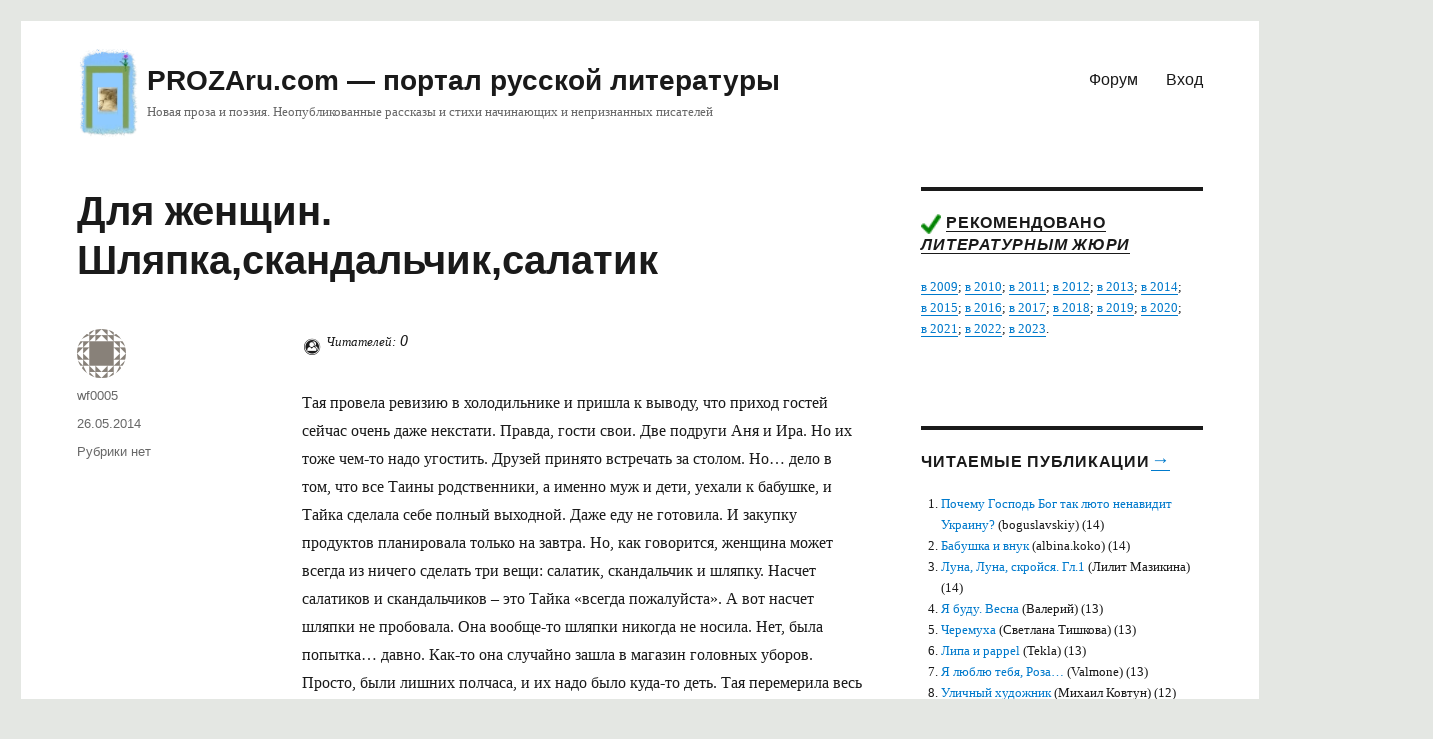

--- FILE ---
content_type: text/html; charset=UTF-8
request_url: https://prozaru.com/2014/05/shlyapka/
body_size: 30819
content:
<!DOCTYPE html>
<html lang="ru-RU" prefix="og: https://ogp.me/ns#" class="no-js">
<head>


	<meta charset="UTF-8">
	<meta name="viewport" content="width=device-width, initial-scale=1">
	<link rel="profile" href="http://gmpg.org/xfn/11">
		<script type="text/javascript">
/* <![CDATA[ */
(()=>{var e={};e.g=function(){if("object"==typeof globalThis)return globalThis;try{return this||new Function("return this")()}catch(e){if("object"==typeof window)return window}}(),function({ampUrl:n,isCustomizePreview:t,isAmpDevMode:r,noampQueryVarName:o,noampQueryVarValue:s,disabledStorageKey:i,mobileUserAgents:a,regexRegex:c}){if("undefined"==typeof sessionStorage)return;const d=new RegExp(c);if(!a.some((e=>{const n=e.match(d);return!(!n||!new RegExp(n[1],n[2]).test(navigator.userAgent))||navigator.userAgent.includes(e)})))return;e.g.addEventListener("DOMContentLoaded",(()=>{const e=document.getElementById("amp-mobile-version-switcher");if(!e)return;e.hidden=!1;const n=e.querySelector("a[href]");n&&n.addEventListener("click",(()=>{sessionStorage.removeItem(i)}))}));const g=r&&["paired-browsing-non-amp","paired-browsing-amp"].includes(window.name);if(sessionStorage.getItem(i)||t||g)return;const u=new URL(location.href),m=new URL(n);m.hash=u.hash,u.searchParams.has(o)&&s===u.searchParams.get(o)?sessionStorage.setItem(i,"1"):m.href!==u.href&&(window.stop(),location.replace(m.href))}({"ampUrl":"https:\/\/prozaru.com\/2014\/05\/shlyapka\/amp\/","noampQueryVarName":"noamp","noampQueryVarValue":"mobile","disabledStorageKey":"amp_mobile_redirect_disabled","mobileUserAgents":["Mobile","Android","Silk\/","Kindle","BlackBerry","Opera Mini","Opera Mobi"],"regexRegex":"^\\\/((?:.|\\n)+)\\\/([i]*)$","isCustomizePreview":false,"isAmpDevMode":false})})();
/* ]]> */
</script>
<script>(function(html){html.className = html.className.replace(/\bno-js\b/,'js')})(document.documentElement);</script>

<!-- SEO от Rank Math - https://rankmath.com/ -->
<title>Для женщин. Шляпка,скандальчик,салатик &ndash; PROZAru.com - портал русской литературы</title>
<meta name="description" content="Тая провела ревизию в холодильнике и пришла к выводу, что приход гостей сейчас очень даже некстати. Правда, гости свои. Две подруги Аня и Ира. Но их тоже"/>
<meta name="robots" content="follow, index, max-snippet:-1, max-video-preview:-1, max-image-preview:large"/>
<link rel="canonical" href="https://prozaru.com/2014/05/shlyapka/" />
<meta property="og:locale" content="ru_RU" />
<meta property="og:type" content="article" />
<meta property="og:title" content="Для женщин. Шляпка,скандальчик,салатик &ndash; PROZAru.com - портал русской литературы" />
<meta property="og:description" content="Тая провела ревизию в холодильнике и пришла к выводу, что приход гостей сейчас очень даже некстати. Правда, гости свои. Две подруги Аня и Ира. Но их тоже" />
<meta property="og:url" content="https://prozaru.com/2014/05/shlyapka/" />
<meta property="og:site_name" content="PROZAru.com - портал русской литературы" />
<meta property="article:section" content="Рубрики нет" />
<meta property="article:published_time" content="2014-05-26T20:40:38+03:00" />
<meta name="twitter:card" content="summary_large_image" />
<meta name="twitter:title" content="Для женщин. Шляпка,скандальчик,салатик &ndash; PROZAru.com - портал русской литературы" />
<meta name="twitter:description" content="Тая провела ревизию в холодильнике и пришла к выводу, что приход гостей сейчас очень даже некстати. Правда, гости свои. Две подруги Аня и Ира. Но их тоже" />
<meta name="twitter:label1" content="Автор" />
<meta name="twitter:data1" content="wf0005" />
<meta name="twitter:label2" content="Время чтения" />
<meta name="twitter:data2" content="15 минут" />
<script type="application/ld+json" class="rank-math-schema">{"@context":"https://schema.org","@graph":[{"@type":["LibrarySystem","Organization"],"@id":"https://prozaru.com/#organization","name":"prozaru.com","url":"https://prozaru.com","logo":{"@type":"ImageObject","@id":"https://prozaru.com/#logo","url":"https://prozaru.com/wp-content/uploads/2019/03/logo-3.png","contentUrl":"https://prozaru.com/wp-content/uploads/2019/03/logo-3.png","caption":"prozaru.com","inLanguage":"ru-RU","width":"134","height":"190"}},{"@type":"WebSite","@id":"https://prozaru.com/#website","url":"https://prozaru.com","name":"prozaru.com","publisher":{"@id":"https://prozaru.com/#organization"},"inLanguage":"ru-RU"},{"@type":"WebPage","@id":"https://prozaru.com/2014/05/shlyapka/#webpage","url":"https://prozaru.com/2014/05/shlyapka/","name":"\u0414\u043b\u044f \u0436\u0435\u043d\u0449\u0438\u043d. \u0428\u043b\u044f\u043f\u043a\u0430,\u0441\u043a\u0430\u043d\u0434\u0430\u043b\u044c\u0447\u0438\u043a,\u0441\u0430\u043b\u0430\u0442\u0438\u043a &ndash; PROZAru.com - \u043f\u043e\u0440\u0442\u0430\u043b \u0440\u0443\u0441\u0441\u043a\u043e\u0439 \u043b\u0438\u0442\u0435\u0440\u0430\u0442\u0443\u0440\u044b","datePublished":"2014-05-26T20:40:38+03:00","dateModified":"2014-05-26T20:40:38+03:00","isPartOf":{"@id":"https://prozaru.com/#website"},"inLanguage":"ru-RU"},{"@type":"Person","@id":"https://prozaru.com/author/wf0005/","name":"wf0005","url":"https://prozaru.com/author/wf0005/","image":{"@type":"ImageObject","@id":"https://secure.gravatar.com/avatar/c12fd8a7c7c9c0b742ac4c014e81bb5c8115dd3798f1ec6df2df7cc068f3ed8c?s=96&amp;d=identicon&amp;r=g","url":"https://secure.gravatar.com/avatar/c12fd8a7c7c9c0b742ac4c014e81bb5c8115dd3798f1ec6df2df7cc068f3ed8c?s=96&amp;d=identicon&amp;r=g","caption":"wf0005","inLanguage":"ru-RU"},"sameAs":["http://"],"worksFor":{"@id":"https://prozaru.com/#organization"}},{"@type":"Article","headline":"\u0414\u043b\u044f \u0436\u0435\u043d\u0449\u0438\u043d. \u0428\u043b\u044f\u043f\u043a\u0430,\u0441\u043a\u0430\u043d\u0434\u0430\u043b\u044c\u0447\u0438\u043a,\u0441\u0430\u043b\u0430\u0442\u0438\u043a &ndash; PROZAru.com - \u043f\u043e\u0440\u0442\u0430\u043b \u0440\u0443\u0441\u0441\u043a\u043e\u0439 \u043b\u0438\u0442\u0435\u0440\u0430\u0442\u0443\u0440\u044b","datePublished":"2014-05-26T20:40:38+03:00","dateModified":"2014-05-26T20:40:38+03:00","author":{"@id":"https://prozaru.com/author/wf0005/","name":"wf0005"},"publisher":{"@id":"https://prozaru.com/#organization"},"description":"\u0422\u0430\u044f \u043f\u0440\u043e\u0432\u0435\u043b\u0430 \u0440\u0435\u0432\u0438\u0437\u0438\u044e \u0432 \u0445\u043e\u043b\u043e\u0434\u0438\u043b\u044c\u043d\u0438\u043a\u0435 \u0438 \u043f\u0440\u0438\u0448\u043b\u0430 \u043a \u0432\u044b\u0432\u043e\u0434\u0443, \u0447\u0442\u043e \u043f\u0440\u0438\u0445\u043e\u0434 \u0433\u043e\u0441\u0442\u0435\u0439 \u0441\u0435\u0439\u0447\u0430\u0441 \u043e\u0447\u0435\u043d\u044c \u0434\u0430\u0436\u0435 \u043d\u0435\u043a\u0441\u0442\u0430\u0442\u0438. \u041f\u0440\u0430\u0432\u0434\u0430, \u0433\u043e\u0441\u0442\u0438 \u0441\u0432\u043e\u0438. \u0414\u0432\u0435 \u043f\u043e\u0434\u0440\u0443\u0433\u0438 \u0410\u043d\u044f \u0438 \u0418\u0440\u0430. \u041d\u043e \u0438\u0445 \u0442\u043e\u0436\u0435 \u0447\u0435\u043c-\u0442\u043e \u043d\u0430\u0434\u043e \u0443\u0433\u043e\u0441\u0442\u0438\u0442\u044c. \u0414\u0440\u0443\u0437\u0435\u0439 \u043f\u0440\u0438\u043d\u044f\u0442\u043e \u0432\u0441\u0442\u0440\u0435\u0447\u0430\u0442\u044c \u0437\u0430 \u0441\u0442\u043e\u043b\u043e\u043c. \u041d\u043e\u2026 \u0434\u0435\u043b\u043e \u0432 \u0442\u043e\u043c, \u0447\u0442\u043e \u0432\u0441\u0435 \u0422\u0430\u0438\u043d\u044b \u0440\u043e\u0434\u0441\u0442\u0432\u0435\u043d\u043d\u0438\u043a\u0438, \u0430 \u0438\u043c\u0435\u043d\u043d\u043e \u043c\u0443\u0436 \u0438 \u0434\u0435\u0442\u0438, \u0443\u0435\u0445\u0430\u043b\u0438 \u043a \u0431\u0430\u0431\u0443\u0448\u043a\u0435, \u0438 \u0422\u0430\u0439\u043a\u0430 \u0441\u0434\u0435\u043b\u0430\u043b\u0430 \u0441\u0435\u0431\u0435 \u043f\u043e\u043b\u043d\u044b\u0439 \u0432\u044b\u0445\u043e\u0434\u043d\u043e\u0439. \u0414\u0430\u0436\u0435 \u0435\u0434\u0443 \u043d\u0435 \u0433\u043e\u0442\u043e\u0432\u0438\u043b\u0430. \u0418 \u0437\u0430\u043a\u0443\u043f\u043a\u0443 \u043f\u0440\u043e\u0434\u0443\u043a\u0442\u043e\u0432 \u043f\u043b\u0430\u043d\u0438\u0440\u043e\u0432\u0430\u043b\u0430 \u0442\u043e\u043b\u044c\u043a\u043e \u043d\u0430 \u0437\u0430\u0432\u0442\u0440\u0430. \u041d\u043e, \u043a\u0430\u043a \u0433\u043e\u0432\u043e\u0440\u0438\u0442\u0441\u044f, \u0436\u0435\u043d\u0449\u0438\u043d\u0430 \u043c\u043e\u0436\u0435\u0442 \u0432\u0441\u0435\u0433\u0434\u0430 \u0438\u0437 \u043d\u0438\u0447\u0435\u0433\u043e \u0441\u0434\u0435\u043b\u0430\u0442\u044c \u0442\u0440\u0438 \u0432\u0435\u0449\u0438: \u0441\u0430\u043b\u0430\u0442\u0438\u043a, \u0441\u043a\u0430\u043d\u0434\u0430\u043b\u044c\u0447\u0438\u043a \u0438 \u0448\u043b\u044f\u043f\u043a\u0443. \u041d\u0430\u0441\u0447\u0435\u0442 \u0441\u0430\u043b\u0430\u0442\u0438\u043a\u043e\u0432 \u0438 \u0441\u043a\u0430\u043d\u0434\u0430\u043b\u044c\u0447\u0438\u043a\u043e\u0432 \u2013 \u044d\u0442\u043e \u0422\u0430\u0439\u043a\u0430 \u00ab\u0432\u0441\u0435\u0433\u0434\u0430 \u043f\u043e\u0436\u0430\u043b\u0443\u0439\u0441\u0442\u0430\u00bb. \u0410 \u0432\u043e\u0442 \u043d\u0430\u0441\u0447\u0435\u0442 \u0448\u043b\u044f\u043f\u043a\u0438 \u043d\u0435 \u043f\u0440\u043e\u0431\u043e\u0432\u0430\u043b\u0430. \u041e\u043d\u0430 \u0432\u043e\u043e\u0431\u0449\u0435-\u0442\u043e \u0448\u043b\u044f\u043f\u043a\u0438 \u043d\u0438\u043a\u043e\u0433\u0434\u0430 \u043d\u0435 \u043d\u043e\u0441\u0438\u043b\u0430. \u041d\u0435\u0442, \u0431\u044b\u043b\u0430 \u043f\u043e\u043f\u044b\u0442\u043a\u0430\u2026 \u0434\u0430\u0432\u043d\u043e. \u041a\u0430\u043a-\u0442\u043e \u043e\u043d\u0430 \u0441\u043b\u0443\u0447\u0430\u0439\u043d\u043e \u0437\u0430\u0448\u043b\u0430 \u0432 \u043c\u0430\u0433\u0430\u0437\u0438\u043d \u0433\u043e\u043b\u043e\u0432\u043d\u044b\u0445 \u0443\u0431\u043e\u0440\u043e\u0432. \u041f\u0440\u043e\u0441\u0442\u043e, \u0431\u044b\u043b\u0438 \u043b\u0438\u0448\u043d\u0438\u0445 \u043f\u043e\u043b\u0447\u0430\u0441\u0430, \u0438 \u0438\u0445 \u043d\u0430\u0434\u043e \u0431\u044b\u043b\u043e \u043a\u0443\u0434\u0430-\u0442\u043e \u0434\u0435\u0442\u044c. \u0422\u0430\u044f \u043f\u0435\u0440\u0435\u043c\u0435\u0440\u0438\u043b\u0430 \u0432\u0435\u0441\u044c \u0430\u0441\u0441\u043e\u0440\u0442\u0438\u043c\u0435\u043d\u0442: \u043a\u043e\u0442\u0435\u043b\u043a\u0438, \u0431\u0435\u0440\u0435\u0442\u0438\u043a\u0438, \u0433\u043e\u0440\u0448\u043e\u0447\u043a\u0438, \u0441 \u0432\u0443\u0430\u043b\u044c\u043a\u0430\u043c\u0438, \u0441 \u0446\u0432\u0435\u0442\u043e\u0447\u043a\u0430\u043c\u0438, \u0441 \u043f\u0435\u0440\u044b\u0448\u043a\u0430\u043c\u0438. \u0412\u0441\u0451 \u044d\u0442\u043e \u043d\u0430 \u043d\u0435\u0439 \u0441\u0438\u0434\u0435\u043b\u043e, \u043a\u0430\u043a \u043d\u0430 \u043a\u043e\u0440\u043e\u0432\u0435 \u0441\u0435\u0434\u043b\u043e. \u041f\u043e\u0442\u043e\u043c \u043e\u043d\u0430 \u0437\u0430\u043c\u0435\u0442\u0438\u043b\u0430 \u0448\u043b\u044f\u043f\u043a\u0443 \u0441 \u043e\u0433\u0440\u043e\u043c\u043d\u044b\u043c\u0438 \u043f\u043e\u043b\u044f\u043c\u0438. \u0428\u043b\u044f\u043f\u043a\u0430 \u0431\u044b\u043b\u0430 \u043d\u0430\u0434\u0435\u0442\u0430 \u043d\u0430 \u043c\u0430\u043d\u0435\u043a\u0435\u043d \u0438 \u0441\u043c\u043e\u0442\u0440\u0435\u043b\u0430\u0441\u044c \u043f\u0440\u043e\u0441\u0442\u043e-\u0442\u0430\u043a\u0438 \u0432\u043e\u043b\u0448\u0435\u0431\u043d\u043e!","name":"\u0414\u043b\u044f \u0436\u0435\u043d\u0449\u0438\u043d. \u0428\u043b\u044f\u043f\u043a\u0430,\u0441\u043a\u0430\u043d\u0434\u0430\u043b\u044c\u0447\u0438\u043a,\u0441\u0430\u043b\u0430\u0442\u0438\u043a &ndash; PROZAru.com - \u043f\u043e\u0440\u0442\u0430\u043b \u0440\u0443\u0441\u0441\u043a\u043e\u0439 \u043b\u0438\u0442\u0435\u0440\u0430\u0442\u0443\u0440\u044b","@id":"https://prozaru.com/2014/05/shlyapka/#richSnippet","isPartOf":{"@id":"https://prozaru.com/2014/05/shlyapka/#webpage"},"inLanguage":"ru-RU","mainEntityOfPage":{"@id":"https://prozaru.com/2014/05/shlyapka/#webpage"}}]}</script>
<!-- /Rank Math WordPress SEO плагин -->

<link rel="alternate" type="application/rss+xml" title="PROZAru.com - портал русской литературы &raquo; Лента" href="https://prozaru.com/feed/" />
<link rel="alternate" type="application/rss+xml" title="PROZAru.com - портал русской литературы &raquo; Лента комментариев" href="https://prozaru.com/comments/feed/" />
<link rel="alternate" type="application/rss+xml" title="PROZAru.com - портал русской литературы &raquo; Лента комментариев к &laquo;Для женщин. Шляпка,скандальчик,салатик&raquo;" href="https://prozaru.com/2014/05/shlyapka/feed/" />
<link rel="alternate" title="oEmbed (JSON)" type="application/json+oembed" href="https://prozaru.com/wp-json/oembed/1.0/embed?url=https%3A%2F%2Fprozaru.com%2F2014%2F05%2Fshlyapka%2F" />
<link rel="alternate" title="oEmbed (XML)" type="text/xml+oembed" href="https://prozaru.com/wp-json/oembed/1.0/embed?url=https%3A%2F%2Fprozaru.com%2F2014%2F05%2Fshlyapka%2F&#038;format=xml" />
<style id='wp-img-auto-sizes-contain-inline-css' type='text/css'>
img:is([sizes=auto i],[sizes^="auto," i]){contain-intrinsic-size:3000px 1500px}
/*# sourceURL=wp-img-auto-sizes-contain-inline-css */
</style>

<link rel='stylesheet' id='dashicons-css' href='https://prozaru.com/wp-includes/css/dashicons.min.css?ver=6.9' type='text/css' media='all' />
<link rel='stylesheet' id='post-views-counter-frontend-css' href='https://prozaru.com/wp-content/plugins/post-views-counter/css/frontend.css?ver=1.7.3' type='text/css' media='all' />
<style id='wp-emoji-styles-inline-css' type='text/css'>

	img.wp-smiley, img.emoji {
		display: inline !important;
		border: none !important;
		box-shadow: none !important;
		height: 1em !important;
		width: 1em !important;
		margin: 0 0.07em !important;
		vertical-align: -0.1em !important;
		background: none !important;
		padding: 0 !important;
	}
/*# sourceURL=wp-emoji-styles-inline-css */
</style>
<link rel='stylesheet' id='wp-block-library-css' href='https://prozaru.com/wp-includes/css/dist/block-library/style.min.css?ver=6.9' type='text/css' media='all' />
<style id='global-styles-inline-css' type='text/css'>
:root{--wp--preset--aspect-ratio--square: 1;--wp--preset--aspect-ratio--4-3: 4/3;--wp--preset--aspect-ratio--3-4: 3/4;--wp--preset--aspect-ratio--3-2: 3/2;--wp--preset--aspect-ratio--2-3: 2/3;--wp--preset--aspect-ratio--16-9: 16/9;--wp--preset--aspect-ratio--9-16: 9/16;--wp--preset--color--black: #000000;--wp--preset--color--cyan-bluish-gray: #abb8c3;--wp--preset--color--white: #fff;--wp--preset--color--pale-pink: #f78da7;--wp--preset--color--vivid-red: #cf2e2e;--wp--preset--color--luminous-vivid-orange: #ff6900;--wp--preset--color--luminous-vivid-amber: #fcb900;--wp--preset--color--light-green-cyan: #7bdcb5;--wp--preset--color--vivid-green-cyan: #00d084;--wp--preset--color--pale-cyan-blue: #8ed1fc;--wp--preset--color--vivid-cyan-blue: #0693e3;--wp--preset--color--vivid-purple: #9b51e0;--wp--preset--color--dark-gray: #1a1a1a;--wp--preset--color--medium-gray: #686868;--wp--preset--color--light-gray: #e5e5e5;--wp--preset--color--blue-gray: #4d545c;--wp--preset--color--bright-blue: #007acc;--wp--preset--color--light-blue: #9adffd;--wp--preset--color--dark-brown: #402b30;--wp--preset--color--medium-brown: #774e24;--wp--preset--color--dark-red: #640c1f;--wp--preset--color--bright-red: #ff675f;--wp--preset--color--yellow: #ffef8e;--wp--preset--gradient--vivid-cyan-blue-to-vivid-purple: linear-gradient(135deg,rgb(6,147,227) 0%,rgb(155,81,224) 100%);--wp--preset--gradient--light-green-cyan-to-vivid-green-cyan: linear-gradient(135deg,rgb(122,220,180) 0%,rgb(0,208,130) 100%);--wp--preset--gradient--luminous-vivid-amber-to-luminous-vivid-orange: linear-gradient(135deg,rgb(252,185,0) 0%,rgb(255,105,0) 100%);--wp--preset--gradient--luminous-vivid-orange-to-vivid-red: linear-gradient(135deg,rgb(255,105,0) 0%,rgb(207,46,46) 100%);--wp--preset--gradient--very-light-gray-to-cyan-bluish-gray: linear-gradient(135deg,rgb(238,238,238) 0%,rgb(169,184,195) 100%);--wp--preset--gradient--cool-to-warm-spectrum: linear-gradient(135deg,rgb(74,234,220) 0%,rgb(151,120,209) 20%,rgb(207,42,186) 40%,rgb(238,44,130) 60%,rgb(251,105,98) 80%,rgb(254,248,76) 100%);--wp--preset--gradient--blush-light-purple: linear-gradient(135deg,rgb(255,206,236) 0%,rgb(152,150,240) 100%);--wp--preset--gradient--blush-bordeaux: linear-gradient(135deg,rgb(254,205,165) 0%,rgb(254,45,45) 50%,rgb(107,0,62) 100%);--wp--preset--gradient--luminous-dusk: linear-gradient(135deg,rgb(255,203,112) 0%,rgb(199,81,192) 50%,rgb(65,88,208) 100%);--wp--preset--gradient--pale-ocean: linear-gradient(135deg,rgb(255,245,203) 0%,rgb(182,227,212) 50%,rgb(51,167,181) 100%);--wp--preset--gradient--electric-grass: linear-gradient(135deg,rgb(202,248,128) 0%,rgb(113,206,126) 100%);--wp--preset--gradient--midnight: linear-gradient(135deg,rgb(2,3,129) 0%,rgb(40,116,252) 100%);--wp--preset--font-size--small: 13px;--wp--preset--font-size--medium: 20px;--wp--preset--font-size--large: 36px;--wp--preset--font-size--x-large: 42px;--wp--preset--spacing--20: 0.44rem;--wp--preset--spacing--30: 0.67rem;--wp--preset--spacing--40: 1rem;--wp--preset--spacing--50: 1.5rem;--wp--preset--spacing--60: 2.25rem;--wp--preset--spacing--70: 3.38rem;--wp--preset--spacing--80: 5.06rem;--wp--preset--shadow--natural: 6px 6px 9px rgba(0, 0, 0, 0.2);--wp--preset--shadow--deep: 12px 12px 50px rgba(0, 0, 0, 0.4);--wp--preset--shadow--sharp: 6px 6px 0px rgba(0, 0, 0, 0.2);--wp--preset--shadow--outlined: 6px 6px 0px -3px rgb(255, 255, 255), 6px 6px rgb(0, 0, 0);--wp--preset--shadow--crisp: 6px 6px 0px rgb(0, 0, 0);}:where(.is-layout-flex){gap: 0.5em;}:where(.is-layout-grid){gap: 0.5em;}body .is-layout-flex{display: flex;}.is-layout-flex{flex-wrap: wrap;align-items: center;}.is-layout-flex > :is(*, div){margin: 0;}body .is-layout-grid{display: grid;}.is-layout-grid > :is(*, div){margin: 0;}:where(.wp-block-columns.is-layout-flex){gap: 2em;}:where(.wp-block-columns.is-layout-grid){gap: 2em;}:where(.wp-block-post-template.is-layout-flex){gap: 1.25em;}:where(.wp-block-post-template.is-layout-grid){gap: 1.25em;}.has-black-color{color: var(--wp--preset--color--black) !important;}.has-cyan-bluish-gray-color{color: var(--wp--preset--color--cyan-bluish-gray) !important;}.has-white-color{color: var(--wp--preset--color--white) !important;}.has-pale-pink-color{color: var(--wp--preset--color--pale-pink) !important;}.has-vivid-red-color{color: var(--wp--preset--color--vivid-red) !important;}.has-luminous-vivid-orange-color{color: var(--wp--preset--color--luminous-vivid-orange) !important;}.has-luminous-vivid-amber-color{color: var(--wp--preset--color--luminous-vivid-amber) !important;}.has-light-green-cyan-color{color: var(--wp--preset--color--light-green-cyan) !important;}.has-vivid-green-cyan-color{color: var(--wp--preset--color--vivid-green-cyan) !important;}.has-pale-cyan-blue-color{color: var(--wp--preset--color--pale-cyan-blue) !important;}.has-vivid-cyan-blue-color{color: var(--wp--preset--color--vivid-cyan-blue) !important;}.has-vivid-purple-color{color: var(--wp--preset--color--vivid-purple) !important;}.has-black-background-color{background-color: var(--wp--preset--color--black) !important;}.has-cyan-bluish-gray-background-color{background-color: var(--wp--preset--color--cyan-bluish-gray) !important;}.has-white-background-color{background-color: var(--wp--preset--color--white) !important;}.has-pale-pink-background-color{background-color: var(--wp--preset--color--pale-pink) !important;}.has-vivid-red-background-color{background-color: var(--wp--preset--color--vivid-red) !important;}.has-luminous-vivid-orange-background-color{background-color: var(--wp--preset--color--luminous-vivid-orange) !important;}.has-luminous-vivid-amber-background-color{background-color: var(--wp--preset--color--luminous-vivid-amber) !important;}.has-light-green-cyan-background-color{background-color: var(--wp--preset--color--light-green-cyan) !important;}.has-vivid-green-cyan-background-color{background-color: var(--wp--preset--color--vivid-green-cyan) !important;}.has-pale-cyan-blue-background-color{background-color: var(--wp--preset--color--pale-cyan-blue) !important;}.has-vivid-cyan-blue-background-color{background-color: var(--wp--preset--color--vivid-cyan-blue) !important;}.has-vivid-purple-background-color{background-color: var(--wp--preset--color--vivid-purple) !important;}.has-black-border-color{border-color: var(--wp--preset--color--black) !important;}.has-cyan-bluish-gray-border-color{border-color: var(--wp--preset--color--cyan-bluish-gray) !important;}.has-white-border-color{border-color: var(--wp--preset--color--white) !important;}.has-pale-pink-border-color{border-color: var(--wp--preset--color--pale-pink) !important;}.has-vivid-red-border-color{border-color: var(--wp--preset--color--vivid-red) !important;}.has-luminous-vivid-orange-border-color{border-color: var(--wp--preset--color--luminous-vivid-orange) !important;}.has-luminous-vivid-amber-border-color{border-color: var(--wp--preset--color--luminous-vivid-amber) !important;}.has-light-green-cyan-border-color{border-color: var(--wp--preset--color--light-green-cyan) !important;}.has-vivid-green-cyan-border-color{border-color: var(--wp--preset--color--vivid-green-cyan) !important;}.has-pale-cyan-blue-border-color{border-color: var(--wp--preset--color--pale-cyan-blue) !important;}.has-vivid-cyan-blue-border-color{border-color: var(--wp--preset--color--vivid-cyan-blue) !important;}.has-vivid-purple-border-color{border-color: var(--wp--preset--color--vivid-purple) !important;}.has-vivid-cyan-blue-to-vivid-purple-gradient-background{background: var(--wp--preset--gradient--vivid-cyan-blue-to-vivid-purple) !important;}.has-light-green-cyan-to-vivid-green-cyan-gradient-background{background: var(--wp--preset--gradient--light-green-cyan-to-vivid-green-cyan) !important;}.has-luminous-vivid-amber-to-luminous-vivid-orange-gradient-background{background: var(--wp--preset--gradient--luminous-vivid-amber-to-luminous-vivid-orange) !important;}.has-luminous-vivid-orange-to-vivid-red-gradient-background{background: var(--wp--preset--gradient--luminous-vivid-orange-to-vivid-red) !important;}.has-very-light-gray-to-cyan-bluish-gray-gradient-background{background: var(--wp--preset--gradient--very-light-gray-to-cyan-bluish-gray) !important;}.has-cool-to-warm-spectrum-gradient-background{background: var(--wp--preset--gradient--cool-to-warm-spectrum) !important;}.has-blush-light-purple-gradient-background{background: var(--wp--preset--gradient--blush-light-purple) !important;}.has-blush-bordeaux-gradient-background{background: var(--wp--preset--gradient--blush-bordeaux) !important;}.has-luminous-dusk-gradient-background{background: var(--wp--preset--gradient--luminous-dusk) !important;}.has-pale-ocean-gradient-background{background: var(--wp--preset--gradient--pale-ocean) !important;}.has-electric-grass-gradient-background{background: var(--wp--preset--gradient--electric-grass) !important;}.has-midnight-gradient-background{background: var(--wp--preset--gradient--midnight) !important;}.has-small-font-size{font-size: var(--wp--preset--font-size--small) !important;}.has-medium-font-size{font-size: var(--wp--preset--font-size--medium) !important;}.has-large-font-size{font-size: var(--wp--preset--font-size--large) !important;}.has-x-large-font-size{font-size: var(--wp--preset--font-size--x-large) !important;}
/*# sourceURL=global-styles-inline-css */
</style>

<style id='classic-theme-styles-inline-css' type='text/css'>
/*! This file is auto-generated */
.wp-block-button__link{color:#fff;background-color:#32373c;border-radius:9999px;box-shadow:none;text-decoration:none;padding:calc(.667em + 2px) calc(1.333em + 2px);font-size:1.125em}.wp-block-file__button{background:#32373c;color:#fff;text-decoration:none}
/*# sourceURL=/wp-includes/css/classic-themes.min.css */
</style>
<link rel='stylesheet' id='genericons-css' href='https://prozaru.com/wp-content/themes/proza16/genericons/genericons.css?ver=3.4.1' type='text/css' media='all' />
<link rel='stylesheet' id='twentysixteen-style-css' href='https://prozaru.com/wp-content/themes/proza16/style.css?ver=6.9' type='text/css' media='all' />
<link rel='stylesheet' id='twentysixteen-block-style-css' href='https://prozaru.com/wp-content/themes/proza16/css/blocks.css?ver=20181230' type='text/css' media='all' />
<script type="text/javascript" id="post-views-counter-frontend-js-before">
/* <![CDATA[ */
var pvcArgsFrontend = {"mode":"js","postID":69426,"requestURL":"https:\/\/prozaru.com\/wp-admin\/admin-ajax.php","nonce":"86a5988e1e","dataStorage":"cookies","multisite":false,"path":"\/","domain":""};

//# sourceURL=post-views-counter-frontend-js-before
/* ]]> */
</script>
<script type="text/javascript" src="https://prozaru.com/wp-content/plugins/post-views-counter/js/frontend.js?ver=1.7.3" id="post-views-counter-frontend-js"></script>
<script type="text/javascript" src="https://prozaru.com/wp-includes/js/jquery/jquery.min.js?ver=3.7.1" id="jquery-core-js"></script>
<script type="text/javascript" src="https://prozaru.com/wp-includes/js/jquery/jquery-migrate.min.js?ver=3.4.1" id="jquery-migrate-js"></script>
<link rel="https://api.w.org/" href="https://prozaru.com/wp-json/" /><link rel="alternate" title="JSON" type="application/json" href="https://prozaru.com/wp-json/wp/v2/posts/69426" /><link rel="EditURI" type="application/rsd+xml" title="RSD" href="https://prozaru.com/xmlrpc.php?rsd" />
<meta name="generator" content="WordPress 6.9" />
<link rel='shortlink' href='https://prozaru.com/?p=69426' />
<link rel="alternate" type="text/html" media="only screen and (max-width: 640px)" href="https://prozaru.com/2014/05/shlyapka/amp/"><style type="text/css">.recentcomments a{display:inline !important;padding:0 !important;margin:0 !important;}</style><style type="text/css" id="custom-background-css">
body.custom-background { background-color: #e4e7e3; }
</style>
	<link rel="amphtml" href="https://prozaru.com/2014/05/shlyapka/amp/"><style>#amp-mobile-version-switcher{left:0;position:absolute;width:100%;z-index:100}#amp-mobile-version-switcher>a{background-color:#444;border:0;color:#eaeaea;display:block;font-family:-apple-system,BlinkMacSystemFont,Segoe UI,Roboto,Oxygen-Sans,Ubuntu,Cantarell,Helvetica Neue,sans-serif;font-size:16px;font-weight:600;padding:15px 0;text-align:center;-webkit-text-decoration:none;text-decoration:none}#amp-mobile-version-switcher>a:active,#amp-mobile-version-switcher>a:focus,#amp-mobile-version-switcher>a:hover{-webkit-text-decoration:underline;text-decoration:underline}</style>		<style type="text/css" id="wp-custom-css">
			 .post-views-label, .post-views-count {
font-style: italic;	
vertical-align: super;

}
 .post-views-label {
font-size: 0.8rem;
}

		</style>
		
</head>

<body class="wp-singular post-template-default single single-post postid-69426 single-format-standard custom-background wp-custom-logo wp-embed-responsive wp-theme-proza16 group-blog">
<div id="page" class="site">
	<div class="site-inner">
		<a class="skip-link screen-reader-text" href="#content">Перейти к содержимому</a>

		<header id="masthead" class="site-header" role="banner">
			<div class="site-header-main">
				<div class="site-branding">
					<a href="https://prozaru.com/" class="custom-logo-link" rel="home"><img width="134" height="190" src="https://prozaru.com/wp-content/uploads/2019/03/logo-3.png" class="custom-logo" alt="PROZAru.com &#8212; портал русской литературы" decoding="async" /></a>					
					
											<p class="site-title"><a href="https://prozaru.com/" rel="home">PROZAru.com &#8212; портал русской литературы</a></p>
												<p class="site-description">Новая проза и поэзия. Неопубликованные рассказы и стихи начинающих и непризнанных писателей</p>
									

</div><!-- .site-branding -->


									<button id="menu-toggle" class="menu-toggle">Меню</button>

					<div id="site-header-menu" class="site-header-menu">
					
					
					
			
													<nav id="site-navigation" class="main-navigation" role="navigation" aria-label="Основное меню">
								

								<div class="menu-11-container"><ul id="menu-11" class="primary-menu"><li id="menu-item-88402" class="menu-item menu-item-type-custom menu-item-object-custom menu-item-88402"><a href="https://forum.prozaru.com">Форум</a></li>
<li id="menu-item-88403" class="menu-item menu-item-type-custom menu-item-object-custom menu-item-88403"><a href="https://prozaru.com/logwp/">Вход</a></li>
</ul></div>							</nav><!-- .main-navigation -->
						
												
		
					</div><!-- .site-header-menu -->
							</div><!-- .site-header-main -->

					
	
	
<div class="mob">
<!-- Yandex.RTB R-A-52496-7 -->
<div id="yandex_rtb_R-A-52496-7"></div>
<script type="text/javascript">
    (function(w, d, n, s, t) {
        w[n] = w[n] || [];
        w[n].push(function() {
            Ya.Context.AdvManager.render({
                blockId: "R-A-52496-7",
                renderTo: "yandex_rtb_R-A-52496-7",
				statId: 702, // идентификатор среза
                async: true
            });
        });
        t = d.getElementsByTagName("script")[0];
        s = d.createElement("script");
        s.type = "text/javascript";
        s.src = "//an.yandex.ru/system/context.js";
        s.async = true;
        t.parentNode.insertBefore(s, t);
    })(this, this.document, "yandexContextAsyncCallbacks");
</script>
<!--
<script async src="https://pagead2.googlesyndication.com/pagead/js/adsbygoogle.js?client=ca-pub-4487917741570872"
     crossorigin="anonymous"></script>

<ins class="adsbygoogle"
     style="display:block"
     data-ad-client="ca-pub-4487917741570872"
     data-ad-slot="8498847717"
     data-ad-format="auto"
     data-full-width-responsive="true"></ins>
<script>
     (adsbygoogle = window.adsbygoogle || []).push({});
</script>
-->
</div>

<div class="pc">
	<!-- Yandex.RTB R-A-52496-6 -->
<div id="yandex_rtb_R-A-52496-6"></div>
<script type="text/javascript">
    (function(w, d, n, s, t) {
        w[n] = w[n] || [];
        w[n].push(function() {
            Ya.Context.AdvManager.render({
                blockId: "R-A-52496-6",
                renderTo: "yandex_rtb_R-A-52496-6",
				statId: 602, // идентификатор среза
                async: true
            });
        });
        t = d.getElementsByTagName("script")[0];
        s = d.createElement("script");
        s.type = "text/javascript";
        s.src = "//an.yandex.ru/system/context.js";
        s.async = true;
        t.parentNode.insertBefore(s, t);
    })(this, this.document, "yandexContextAsyncCallbacks");
</script>
<!--
<script async src="https://pagead2.googlesyndication.com/pagead/js/adsbygoogle.js?client=ca-pub-4487917741570872"
     crossorigin="anonymous"></script>

<ins class="adsbygoogle"
     style="display:block"
     data-ad-client="ca-pub-4487917741570872"
     data-ad-slot="7979972964"
     data-ad-format="auto"
     data-full-width-responsive="true"></ins>
<script>
     (adsbygoogle = window.adsbygoogle || []).push({});
</script>	
-->
</div>



	
		
	
	
		</header><!-- .site-header -->
		
		

		<div id="content" class="site-content">
		

		

<div id="primary" class="content-area">
	<main id="main" class="site-main" role="main">
		
<article id="post-69426" class="post-69426 post type-post status-publish format-standard hentry category-uncats">
	<header class="entry-header">
		<h1 class="entry-title">Для женщин. Шляпка,скандальчик,салатик</h1>	</header><!-- .entry-header -->

			<div class="entry-content">

		<div class="post-views content-post post-69426 entry-meta load-static">
				<span class="post-views-icon dashicons dashicons-buddicons-buddypress-logo"></span> <span class="post-views-label">Читателей:</span> <span class="post-views-count">0</span>
			</div><p class="MsoNormal" style="0cm 0cm 0pt;"><span style="small;"><span style="Times New Roman;"><span style="yes;"> </span></span></span><span style="small;"><span style="Times New Roman;"><span style="yes;"> </span></span></span></p>
<p class="MsoNormal" style="0cm 0cm 0pt;"><span style="small;"></span><span style="small;">Тая провела ревизию в холодильнике и пришла к выводу, что приход гостей сейчас очень даже некстати. Правда, гости свои. Две подруги Аня и Ира. Но их тоже чем-то надо угостить. Друзей принято встречать за столом. Но… дело в том, что все Таины родственники, а именно муж и дети, уехали к бабушке, и Тайка сделала себе полный выходной. Даже еду не готовила. И закупку продуктов планировала только на завтра. Но, как говорится, женщина может всегда из ничего сделать три вещи: салатик, скандальчик и шляпку. Насчет салатиков и скандальчиков – это Тайка «всегда пожалуйста». А вот насчет шляпки не пробовала. Она вообще-то шляпки никогда не носила. Нет, была попытка… давно. Как-то она случайно зашла в магазин головных уборов. Просто, были лишних полчаса,<span style="yes;"> </span>и их надо было куда-то деть. Тая перемерила весь ассортимент: котелки, беретики, горшочки, с вуальками, с цветочками, с перышками. Всё это на ней сидело, как на корове седло. Потом она заметила шляпку с огромными полями. Шляпка была надета на манекен и смотрелась просто-таки волшебно!</span></p>
<p class="MsoNormal" style="0cm 0cm 0pt;"><span style="small;">-Скажите, а эта шляпка продается? – спросила она продавца.</span></p>
<p class="MsoNormal" style="0cm 0cm 0pt;"><span style="small;">-Естественно, &#8212; кивнул головой старенький дедок, похожий больше не на продавца шляпок, а на английского лорда пенсионера.</span></p>
<p class="MsoNormal" style="0cm 0cm 0pt;"><span style="small;">-А померить можно? </span></p>
<p class="MsoNormal" style="0cm 0cm 0pt;"><span style="small;">-Да, конечно. Она у нас одна, последняя. Видите ли, вся партия была черная, а одна шляпка попалась коричневая. Видать, цвет не ходовой, только эта и осталась, &#8212; сообщил дедок, снимая с манекена шляпку.</span></p>
<p class="MsoNormal" style="0cm 0cm 0pt;"><span style="small;">Тайка померила. Ух! Великолепно! Графиня! Нет, принцесса!<span style="yes;"> </span>Она тут же вспомнила анекдот, когда в Одессе в магазине шляп мужик выбирает себе головной убор. Перемерил уже почти весь ассортимент и просто загонял бедного старого одесского еврея продавца.<span style="yes;"> </span>В общем, этот продавец протягивает мужику очередную шляпу и отворачивается, вроде бы по своим делам. Потом поворачивается, делает «круглые» глаза и спрашивает: «А где делся тот босяк, который тут мерил шляпы???!!!» «Так это же я!» &#8212; обиженно заявляет мужик. «Вы?! Не может быть! Я вас просто не узнал!<span style="yes;"> </span>Тот был босяк босяком, а вы…в этой шляпе… Граф!!! Ну, вылитый граф!»<span style="yes;"> </span>Короче, сказать, что шляпка Тае идет, значит не сказать ничего! Тая прикинула, к чему по цвету может подойти коричневая шляпка. Ну, у неё есть сумочка такого цвета. Туфли чуть темнее, но всё равно близкие по тону. Ладно, в крайнем случае, купит еще что-нибудь коричневое.</span></p>
<p class="MsoNormal" style="0cm 0cm 0pt;"><span style="small;">-Я её беру!</span></p>
<p class="MsoNormal" style="0cm 0cm 0pt;"><span style="small;">-Да, да. Вам она очень к лицу, &#8212; закивал головой продавец. </span></p>
<p class="MsoNormal" style="0cm 0cm 0pt;"><span style="small;">Тая счастливая, с огромной шляпной коробкой в руках явилась домой. Продемонстрировала свою покупку мужу и детям. Получила всеобщее одобрение и восторги. А неприятности начались на следующий день. Утром Тая выбежала из подъезда в новой шляпке, и обновку тут же сдул с головы ветер. Дело в том, что ветры у нас постоянные и сильные. Они меняют направление по нескольку раз на день. Бывают меньше или больше, но практически не прекращаются.</span></p>
<p class="MsoNormal" style="0cm 0cm 0pt;"><span style="small;">Тая с криками: «Стоять! Куда? Стой, говорю, зараза!» помчалась за шляпкой. Если бы шляпка не <span style="yes;"> </span>застряла<span style="yes;"> </span>в кустах сирени, растущих недалеко от подъезда, Тайка бы её вряд ли догнала. Потому что, если бы не эти кусты, то шляпка, как колесо понеслась бы по асфальту в неизвестном направлении. Дальше, почистив поля шляпки носовым платочком, нахлобучив её на голову и придерживая рукой, Тая помчалась на автобус.<span style="yes;"> </span>В автобусе шляпку не сдувало, но она своими полями лезла в физиономии рядом стоящих пассажиров. Они возмущались этой неописуемой красотой и орали на Тайку, чтобы она сняла свою чудовищную шляпу, пока никому глаза не «повыдалбливала». Людей было, как селедок в банке и жизненное пространство здорово ограничено. А шляпка требовала простора! Тая поняла, что в ней можно ездить только в автомобиле. Хотя, потом и от этой мысли Тайка отказалась. В автомобиле шляпка тоже создавала кучу неудобств. Куда же её надевать??? Не ходить же в этой шляпке в помещении, например на работе или дома. Она представила себя в шляпке на кухне, потом в ванной, в туалете, в постели, потом<span style="yes;"> </span>на рабочем месте в поликлинике и признала, что это идиотизм, и очень расстроилась. А на улице шляпку практически невозможно было носить. Хотя, выход из любого положения есть всегда! Надо только хорошо подумать и… придумать, В общем, вариантов вырисовалось три. Или шляпку надо прибивать к голове гвоздями, или приклеивать суперклеем, или, самый не экстремальный вариант, пришить тесемочки и завязывать их под подбородком. Тая выбрала тесемочки. Но ветер сдаваться не собирался. Раз он не может сдуть шляпку с Таиной головы, значит, надо заняться шляпкиными полями. Они под его действием потеряли упругость и устойчивость. Стали мягкими и гибкими. И теперь хлопали Тайку по щекам и по лбу. Однажды Тая так расстроилась из-за этой проблемы, что присела в парке на лавочке, сняла с головы злополучную шляпку, примостила её на коленках и заплакала от обиды. Мимо проходил какой-то парень. Посмотрел на плачущую Тайку, на шляпку на её коленях и понял проблему по-своему. Пошарил по карманам своей видавшей виды курточки, извлек пригоршню монет и высыпал их в шляпку. Очевидно, посчитал, что для Тайкиного спасения он хотя бы что-то сделал и счастливый побежал дальше. Это оказалось последней каплей. Тая больше никогда не надевала любимую шляпку, и та одиноко валялась в шкафу. Потом ей нашли применение. Меньшему сыну в садик на утренник мастерили костюм мушкетера и вспомнили о шляпке. В неё воткнули куриное перо, и она стала мушкетерской шляпой! Правда, старший сын, глянув на коричневую шляпку, предложил другой маскарадный костюм. Сказал: «Ты лучше, как Вовочка из анекдота, надень коричневую шапочку, коричневые штаники, коричневую курточку, коричневые туфельки. Потом сядь под елочкой и воняй. Будешь говном!»<span style="yes;"> </span>Но меньший решил, что мушкетером лучше и со старшим не согласился. А старший получил от мамы за своё рацпредложение по шее и сбежал на улицу гулять. </span></p>
<p class="MsoNormal" style="0cm 0cm 0pt;"><span style="small;">Потом шляпка опять валялась в шкафу, пока до неё не добрался хомяк Васька. Он свободно разгуливал по квартире весь день, а на ночь где-то прятался. Где именно, никак не удавалось обнаружить. Оказалось, Васька прогрыз в задней стенке шкафа дырку, пробрался внутрь, обнаружил шляпку, прогрыз и в шляпке дырку, и сделал себе<span style="yes;"> </span>домик. Когда Васька умер от старости, его домик-шляпку выбросили в мусорку. Вот так окончилась эпопея со шляпкой. Поэтому, Тая даже не собирается мастерить ни из чего-то, ни из ничего, шляпку. Она о шляпках вообще слышать не может.</span></p>
<p class="MsoNormal" style="0cm 0cm 0pt;"><span style="small;">Ну, а со скандальчиками и так всё понятно. Как любая женщина Тая могла устраивать скандальчики и из-за чего-то и из ничего. Здесь только надо четко понимать, что к любому скандалу у женщины должны быть заранее сделаны «домашние заготовки». Женские скандальчики делятся на несколько типов. Первый – это просто почитать мораль, поорать, погрозить и потопать ногами. <span style="yes;"> </span>Второй тип – это обидеться, не разговаривать и даже поплакать. <span style="yes;"> </span>А вот третий, так называемый «шумовой». Он требует особой подготовки. Сопровождается битьем посуды, швырянием не очень тяжелых предметов и даже мелкой мебели. Но любая женщина должна помнить, что посуду надо бросать ту, которую уже пора бы и поменять. То есть, давно пора выбросить, потому что она старая, треснувшая или надбитая. (Держать её надо где-нибудь недалеко, «под рукой»). Боже упаси швырять новую и дорогую. Помните, она же разбивается! А потом придется идти и покупать<span style="yes;"> </span>всё заново. Скандал скандалом, а семейный бюджет – это семейный бюджет! Лучше потом потратить сэкономленные деньги на косметику! Швырять табуретки тоже надо аккуратно. Во-первых, чтобы никого не задеть и не нанести увечий. А во-вторых, чтобы они не поломались. Мебель сейчас дорогая!!! И еще, никогда не швыряйте об стенку или об пол свой телефон! Ну, разве что он сломался и не подлежит ремонту, и муж об этом не догадывается! Короче, лучше всего грохнуть об пол пару старых тарелок, смахнуть со стола газеты и журналы, пнуть (несильно, чтобы не удариться) ногой табуретку и покидать об стенку диванные подушки. Когда это всё делается эмоционально, быстро и со знанием дела, такой скандальчик получается самый эффективный! Как утверждают юмористы, самый лучший выход<span style="yes;"> </span>для мужчины из такого вот «шумового» скандальчика – это притвориться мертвым.</span></p>
<p class="MsoNormal" style="0cm 0cm 0pt;"><span style="small;"><span style="Times New Roman;"><span style="yes;"> </span>Тайка вообще-то совершенно не скандальная по своей натуре, но несколько раз за свою жизнь скандалы всё-таки приходилось устраивать. И можно смело сказать, что все разы удались они отлично! Даже хотелось повторить «на бис». Но во всем надо знать меру и тут главное, не переборщить!</span></span></p>
<p class="MsoNormal" style="0cm 0cm 0pt;"><span style="small;">Ну, а вот насчет салатиков Тайка спец! Из ничего что-то – это как раз по её части. Особенно сейчас. Она открыла практически пустой холодильник и провела ревизию пищевым остаткам. Точнее будет сказать – останкам. Два куриных яйца. Гад его морде, мало! Зато есть большая пачка майонеза. Ура! Один плавленый сырок. Хвостик от копченой колбаски. <span style="yes;"> </span>Мало… Полкастрюльки супа. Для гостей вещь бесполезная. Кошкина ливерная колбаса. Тоже для гостей не подойдет. И в целлофановом пакетике привядший пучок зелени. Там немного укропа, петрушки и зеленого лука. Повял – это не беда. Главное, что не сгнил и не засох! А вот хлеб засох… Ладно, сейчас мы из него гренок наделаем! <span style="yes;"> </span>Теперь проверим, что там с овощами? Ага, три картошины, две морковки, две большие луковицы, четвертушка<span style="yes;"> </span>капустины и целых три головки чеснока. Ну, с таким набором продуктов можно продержаться! Мужики, когда собираются в гараже и пьют водку, вообще закусывают одним яблоком на пятерых. И то, в лучшем случае. Кстати, о выпивке. А что там у неё в баре делается? Хоть что-нибудь приличное из спиртного осталось? </span></p>
<p class="MsoNormal" style="0cm 0cm 0pt;"><span style="small;">Тая заглянула в бар. Всё в порядке. Бутылка сухого красного вина, бутылка коньяка и полбутылки водки. Им на троих и бутылки коньяка хватит за глаза. Значит, можно идти и спокойно заниматься приготовлением закусок. Итак, яйца отварить, картошку отварить.<span style="yes;"> </span>Пока они варятся почистить и потереть на мелкой терке морковку, начистить и порезать лук. Жаль, нет огурцов, ни свежих, ни соленых. Ладно, если замариновать в уксусе мелко порезанный лук, его можно использовать вместо огурцов. Заменяет. Ага, как наждачная бумага туалетную. Ну, хоть как-то. Чем же накормить, а главное удивить своих подруг??? Хорошо африканцам и азиатам. Они могут наделать кучу всяких эксклюзивных блюд из насекомых. Гусеницы, богомолы, короеды, термиты, кузнечики, личинки каких-то жуков, дождевые черви и т.д. – это же лакомство и сплошной белок! И все это или в винном соусе, или в масле, или в шоколаде, или в сахаре. И почему мы так предвзято относимся к насекомым??? Ну, чем они хуже животных, птиц, рыб, моллюсков, мидий???<span style="yes;"> </span>Абсолютно не хуже! Вот! Нажарила бы сейчас чего-нибудь «ползающее-летающего» целую сковороду! Хотя, где бы<span style="yes;"> </span>Тайка в данный момент искала эту всю живность? Носилась с сачком и лопатой по клумбам? И вообще, для насекомых еще не сезон и не видно пока даже кузнечиков и гусениц. А в доме и тараканов нет. Пропали несколько лет назад. Так что, хорошо, что ни Тая, ни её подруги насекомых не едят. А, кстати, майонез Аня и Ира едят? Заправлять салаты кроме майонеза нечем. Ладно, даже если до этого не ели, будут есть. Такой аргумент как «это же вредно» у Тайки не проходит. Она быстро объяснит, что в мире нет ничего полезного. Всё вредно. И воду, ту, что мы пьем пить вредно, и нашим воздухом дышать вредно и, вообще, жить вредно. Жизнь неотвратимо приводит к смерти, причем, всех! Так что, в потертую морковку Тая выдавила чеснок, добавила майонез и тщательно перемешала. В идеале туда надо бы еще добавить мелко порезанный жареный грецкий орех. Но, ореха нет, сойдет и так. Потом потерла на крупной терке плавленый сырок и тоже смешала с чесноком и майонезом. Так, два маленьких салатика готовы. Нашинковала найденный кусочек капусты, хорошенько его подавила пальцами, добавила соль, сахар, немного уксуса и постного масла. Перемешала. Еще один салатик готов. Единственный, который без майонеза!!! Потом мелко порезала отварную картошку, растолкла картофеледавилкой два варенных яйца, добавила маринованный лук и собралась порезать остатки копченой колбаски. Но её кошка Мотька распорядилась колбаской по-своему. Она решила, что данный продукт можно съесть и без всяких добавок. И… съела, пока Тая занималась другими делами. Теперь Мотька сидела на табуретке рядом со столом, облизывалась и демонстрировала, что колбасы всё-таки было очень мало.</span></p>
<p class="MsoNormal" style="0cm 0cm 0pt;"><span style="small;">-Ну, елки-палки! Мотька, свинтус-грандиозус! А мне в салат теперь что добавлять, твою ливерку или сухой корм??? Брысь отсюда, диверсант! &#8212; искренне возмутилась Тая.</span></p>
<p class="MsoNormal" style="0cm 0cm 0pt;"><span style="small;">Мотька не обиделась и не испугалась, но на всякий случай перебралась на подоконник. </span></p>
<p class="MsoNormal" style="0cm 0cm 0pt;"><span style="small;"><span style="Times New Roman;"><span style="yes;"> </span>Тая<span style="yes;"> </span>пару секунд подумала и нашла выход. Она вытащила из супа мясо. Суп и так <span style="yes;"> </span>сойдет! Порезала мясо на маленькие кусочки и<span style="yes;"> </span>добавила в общую кучу. Заправила майонезом и перемешала. Получилось «почти оливье». Попробовала все салатики и пришла к выводу, что съедобно и даже вкусно. Мелко-мелко нарезала зелень, посолила<span style="yes;"> </span>и перетерла её с кусочком сливочного масла. Конечно, масла надо было бы больше, но… увы. Сколько нашла. Поджарила на сковороде ломтики черствого хлеба. Дала им остыть и намазала получившейся «зеленой массой». Тоже, вполне съедобно и оригинально.<span style="yes;"> </span>Итак, салат из морковки, салат из сырка, салат из капусты, «почти оливье» и «зеленые гренки». Сойдет. </span></span></p>
<p class="MsoNormal" style="0cm 0cm 0pt;"><span style="small;">Аня и Ира пришли вовремя. Даже не опоздали, как обычно. Но Тайка уже успела сервировать стол и как раз приводила в порядок себя. Она вчера, на радостях, что осталась сама дома, кажется, даже не умывалась и не расчесывалась. Заварила кофе, села перед компьютером и встала из-за него, когда за окном была уже глубокая ночь.<span style="yes;"> </span>Заглянула в холодильник. Извлекла оттуда кастрюлю с супом. Не разогревая, зачерпнула полный черпак. Проглотила содержимое черпака за один глоток, дала кошке Мотьке приличных размеров кусок ливерной колбасы и упала спать. А утром её разбудил телефонный звонок. Подруги, не спрашивая согласия, поставили перед фактом, что через два часа приедут. И приехали. Точные, ёпрст, как швейцарские часы!</span></p>
<p class="MsoNormal" style="0cm 0cm 0pt;"><span style="small;">-Тайка, давай разгружай сумку, а я пока в ванную. Что-то в глаз попало, слеза побежала и тушь размазалась! – выпалила Ирка вместо приветствия.</span></p>
<p class="MsoNormal" style="0cm 0cm 0pt;"><span style="small;">-Вот не надо на косметике экономить! Вечно берешь какую-то фигню. С моей тушью, например, можно плакать, попадать под дождь и даже нырять!<span style="yes;"> </span>&#8212; возмущенно заявила Аня и потащила свою сумку к Тае на кухню.</span></p>
<p class="MsoNormal" style="0cm 0cm 0pt;"><span style="small;">-Угу, куплю нормальную. Эта действительно задрала, &#8212; буркнула Ира и скрылась в ванной.</span></p>
<p class="MsoNormal" style="0cm 0cm 0pt;"><span style="small;">-А что это вы притащили? – глядя на две набитые продуктами сумки, удивленно спросила Тая.</span></p>
<p class="MsoNormal" style="0cm 0cm 0pt;"><span style="small;">-Да так, по мелочам. Подумали, что раз ты дома сама, то пожрать у тебя, точно ничего нет. И раз мы навязались на твою голову, значит должны о харчах позаботиться сами!</span></p>
<p class="MsoNormal" style="0cm 0cm 0pt;"><span style="small;">-Ну, я тут кое-какие салатики соорудила…</span></p>
<p class="MsoNormal" style="0cm 0cm 0pt;"><span style="small;">-Этот вариант мы просчитали. Ирка сразу сказала, что брать с собой надо только мясное. Салатики ты наверняка из чего-нибудь накалапуцаешь. Поэтому, я зажарила в духовке курицу и сделала селедку под «шубой». А Ирка нажарила котлет, и пожарила рыбу в кляре.</span></p>
<p class="MsoNormal" style="0cm 0cm 0pt;"><span style="small;">-Понятно, но это всё не занимает такой объем. Две сумки! Что вы там еще нагрузили?</span></p>
<p class="MsoNormal" style="0cm 0cm 0pt;"><span style="small;">-Да, так, всякая ерунда. Минералка, 2 бутылки шампанского и Кола. Тортик, коробочка конфет, бананы, апельсины. А, еще банка маринованных грибов и банка соленых огурцов. Потом, свежий хлеб, пачка масла, кусок копченой колбасы и сыр. Короче, ничего лишнего! – отчиталась Аня.</span></p>
<p class="MsoNormal" style="0cm 0cm 0pt;"><span style="small;">-Ничерта себе! Вы что, ко мне на неделю?!</span></p>
<p class="MsoNormal" style="0cm 0cm 0pt;"><span style="small;">-Ну, не на неделю, но до глубокой ночи! – разгружая первую сумку, успокоила Ира.</span></p>
<p class="MsoNormal" style="0cm 0cm 0pt;"><span style="small;">-А где голубой пакет? – обведя взглядом кухню, поинтересовалась явившаяся из ванной Аня.</span></p>
<p class="MsoNormal" style="0cm 0cm 0pt;"><span style="small;">-Черт побери, в машине остался! – тоже окинув взглядом территорию кухни, хлопнула себя по лбу Ирка. – Разгружайте сами, а я пойду, заберу.</span></p>
<p class="MsoNormal" style="0cm 0cm 0pt;"><span style="small;">-А в пакете что? – подозрительно поинтересовалась Тая.</span></p>
<p class="MsoNormal" style="0cm 0cm 0pt;"><span style="small;">-В пакете кастрюля с отварной молодой картошкой. Я её завернула в махровое полотенце, чтобы не остыла, и сунула в пакет. А в машине пакет завернула в «машинное<span style="yes;"> </span>одеяло». Короче, так замаскировала картошку, что мы о ней и забыли, &#8212; отмахнулась Аня.</span></p>
<p class="MsoNormal" style="0cm 0cm 0pt;"><span style="small;">Стол получился такой, что троим надо очень постараться, чтобы съесть всё это хотя бы за три дня. Но, тут, главное начать! </span></p>
<p class="MsoNormal" style="0cm 0cm 0pt;"><span style="small;">Пить решили шампанское. Сначала выпили за весну, потом за то, чтобы жизнь наладилась. Чтобы не воевали, угомонились и поумнели.</span></p>
<p class="MsoNormal" style="0cm 0cm 0pt;"><span style="small;">-Эх, не поумнеют…, &#8212; вздохнула Аня и залпом осушила бокал шампанского.</span></p>
<p class="MsoNormal" style="0cm 0cm 0pt;"><span style="small;">-Да…, &#8212; многозначительно вздохнула Ирка. – Смотрела я как-то передачу о масонах…</span></p>
<p class="MsoNormal" style="0cm 0cm 0pt;"><span style="small;">-Ой, только не надо на эту тему, &#8212; отмахнулась Аня. &#8212; Уже все уши прожужжали, что масоны за создание мирового правительства. Что хотят остановить прогресс. Считают, что достижения науки и техники должны служить только богатой элите, а народ должен быть глупым, необразованным, погрязшим в наркоте и разврате, ну и, естественно, нищим и голодным. Таким легче управлять. И что количество народа надо значительно уменьшить. Мол, масоны давно диктуют, когда, кому и с кем начать войну. Какие провести теракты и т.д. Только чушь всё это! И вообще &#8212; шиза чистой воды.</span></p>
<p class="MsoNormal" style="0cm 0cm 0pt;"><span style="small;">-А если не чушь и не шиза? – задумчиво спросила Тая.</span></p>
<p class="MsoNormal" style="0cm 0cm 0pt;"><span style="small;">-А если не чушь и не шиза, то этих всех масонов надо перестрелять! – пожала плечами Аня. – Их не так уж и много.</span></p>
<p class="MsoNormal" style="0cm 0cm 0pt;"><span style="small;">-Достаточно. И это самые богатые люди мира. К ним не так просто подступиться, а не то что, перестрелять, &#8212; отмахнулась Ирка. – Нам они точно «не по зубам».</span></p>
<p class="MsoNormal" style="0cm 0cm 0pt;"><span style="small;">-А кто нам «по зубам»? – засмеялась Тайка. – Можно подумать, что мы можем вот так вот втроем выйти, всех погонять, «построить», и навести порядок хотя бы в своем городе. Да что там, в городе, в своем дворе. Вот я бы для начала шлёпнула пару человек из нашего дома, пару из пятиэтажки, что расположена напротив. Давно просятся! С десяток индивидуумов загнала бы в какой-нибудь трудовой лагерь, тюремного типа. А некоторых воспитывала бы ремнем. Причем, солдатским, с пряжкой.</span></p>
<p class="MsoNormal" style="0cm 0cm 0pt;"><span style="small;">-Ну, ты у нас всегда отличалась любовью к людям, &#8212; хмыкнула Ирка. – Итак, третий тост «за любовь»! </span></p>
<p class="MsoNormal" style="0cm 0cm 0pt;"><span style="small;">-За любовь к кому? – уточнила Тая.</span></p>
<p class="MsoNormal" style="0cm 0cm 0pt;"><span style="small;">-К кому хочешь. Просто, третий тост всегда за любовь. Можешь к мужу и детям, можешь к друзьям и родственникам, можешь к кошечкам и собачкам. И вообще, что за привычка ковыряться в сути каждого слова???</span></p>
<p class="MsoNormal" style="0cm 0cm 0pt;"><span style="small;">-Ладно, пусть будет за любовь, &#8212; согласилась Тайка.</span></p>
<p class="MsoNormal" style="0cm 0cm 0pt;"><span style="small;">Потом пили кофе и смотрели передачу о динозаврах, потом о вселенной. На новости решили сегодня даже не переключать. Надоел негатив. Эта бессмысленная война в Донецкой и Луганской областях. Это даже не идиотизм, а …, нет таких слов, чтобы обозвать то, что там сейчас происходит. Кретины. Выберите сначала президента, попробуйте решить свои вопросы и экономические и политические в процессе переговоров. А если вопросы не решатся, тогда уже начинайте какие-то активные действия. Да и то, активные действия – это никак не военные действия. Понятно, что вся эта война – это борьба олигархов. <span style="yes;"> </span>Но если олигархи пытаются отнять один у другого деньги и власть, то у народа, втянутого в эту войну, они отнимают жизнь. Жаль гибнущих людей, жаль тех людей, на чьей земле происходит этот ужас. И жаль себя, потому что ты не можешь решить этот вопрос и убрать данную проблему. Тайка вздохнула.<span style="yes;"> </span>Ладно, сегодня<span style="yes;"> </span>об этом даже не вспоминать и не говорить. Полный релакс. </span></p>
<p class="MsoNormal" style="0cm 0cm 0pt;"><span style="small;">Шампанское было холодным и вкусным. Кофе крепким и ароматным. Компания теплой и закадычной. На улице жару сменил дождь. Обещали грозу, но пока просто капал дождик и на надвигающуюся грозу ничего даже не намекало. Разговор перетекал из одного в другое легко и весело. И если с утра Тайка была жутко недовольна тем, что ей помешали отдохнуть в полном одиночестве. Ну, не совсем в одиночестве, а с кошкой. Но кошку она за человека не считала. Кошка – это часть самой Тайки. Часть её души. А своя часть души не напрягает и не мешает. В общем, с утра мысль о гостях раздражала. Сейчас Тайка была довольна и счастлива. Любимые подруги, родственные души, прекрасный стол. Кстати, о столе. Тайкины салатики и Иркина молодая картошка улетели в момент. Их съели с огромным удовольствием. Курица, котлеты и всё остальное тоже было вкусно, но их лишь слегка поковыряли.<span style="yes;"> </span>А сколько им троим надо? Просится добавить «для счастья». Но, если для счастья надо очень и очень много. А если наестся, то совсем даже и не много. Как-то сама собой всплыла тема: «шляпка, скандальчик, салатик» и подруги долго вспоминали истории из этой серии. А вспомнить, оказалось, каждой есть о чем, и они от души смеялись. А это так важно! Мы вообще стали мало смеяться. Жизнь тяжелая. Проблемы со всех сторон заедают. И мы совершенно перестали верить, что улыбка продлевает жизнь. А зря…</span></p>
<p class="MsoNormal" style="0cm 0cm 0pt;"><span style="small;"> </span></p>
<p class="MsoNormal" style="0cm 0cm 0pt;"><span style="small;"> </span></p>
<p class="MsoNormal" style="0cm 0cm 0pt;"><span style="small;"> </span></p>
<p class="MsoNormal" style="0cm 0cm 0pt;"><span style="small;"> </span></p>
<p class="MsoNormal" style="0cm 0cm 0pt;"><span style="small;"> </span></p>
<p class="MsoNormal" style="0cm 0cm 0pt;"><span style="small;"> </span></p>
<p class="MsoNormal" style="0cm 0cm 0pt;"><span style="small;"> </span></p>

<div style="text-align: right;">
<img src="https://prozaru.com/check.png" width="15px" alt="Рекомендовать литературному жюри!"/> <a rel='nofollow'  title="Рекомендовать литературному жюри!" target='_blank' href='https://forum.prozaru.com/index.php?fid=7&id=077152#a10'><i>рекомендовать</i></a>
</div>

	

	</div><!-- .entry-content -->
	
	<footer class="entry-footer">
		<span class="byline"><span class="author vcard"><img alt='' src='https://secure.gravatar.com/avatar/c12fd8a7c7c9c0b742ac4c014e81bb5c8115dd3798f1ec6df2df7cc068f3ed8c?s=49&#038;d=identicon&#038;r=g' srcset='https://secure.gravatar.com/avatar/c12fd8a7c7c9c0b742ac4c014e81bb5c8115dd3798f1ec6df2df7cc068f3ed8c?s=98&#038;d=identicon&#038;r=g 2x' class='avatar avatar-49 photo' height='49' width='49' decoding='async'/><span class="screen-reader-text">Автор </span> <a class="url fn n" href="https://prozaru.com/author/wf0005/">wf0005</a></span></span><span class="posted-on"><span class="screen-reader-text">Опубликовано </span><a href="https://prozaru.com/2014/05/shlyapka/" rel="bookmark"><time class="entry-date published updated" datetime="2014-05-26T20:40:38+03:00">26.05.2014</time></a></span><span class="cat-links"><span class="screen-reader-text">Рубрики </span><a href="https://prozaru.com/category/uncats/" rel="category tag">Рубрики нет</a></span>					

	
	</footer><!-- .entry-footer -->
</article><!-- #post-## -->

<div id="comments" class="comments-area">

			<h2 class="comments-title">
			Для женщин. Шляпка,скандальчик,салатик: 19 комментариев		</h2>

		
		<ol class="comment-list">
					<li id="comment-118822" class="comment even thread-even depth-1">
			<article id="div-comment-118822" class="comment-body">
				<footer class="comment-meta">
					<div class="comment-author vcard">
						<img alt='' src='https://secure.gravatar.com/avatar/4d9af4bf09be09872000e3b0a666aa6c06d3436a8bd9b6dbe518018610ed09ec?s=42&#038;d=identicon&#038;r=g' srcset='https://secure.gravatar.com/avatar/4d9af4bf09be09872000e3b0a666aa6c06d3436a8bd9b6dbe518018610ed09ec?s=84&#038;d=identicon&#038;r=g 2x' class='avatar avatar-42 photo' height='42' width='42' decoding='async'/>						<b class="fn">Виктор</b><span class="says">:</span>					</div><!-- .comment-author -->

					<div class="comment-metadata">
						<a href="https://prozaru.com/2014/05/shlyapka/#comment-118822"><time datetime="2014-05-27T15:17:29+03:00">27.05.2014 в 15:17</time></a>					</div><!-- .comment-metadata -->

									</footer><!-- .comment-meta -->

				<div class="comment-content">
					<p>Уф! Так переживал, что не хватит салатиков, а, оказывается, зря! 🙂<br />
Интересный рассказик, хоть и только для женщин&#8230;</p>
<p>С пожеланием МИРА автору и всем-всем-всем</p>
				</div><!-- .comment-content -->

							</article><!-- .comment-body -->
		</li><!-- #comment-## -->
		<li id="comment-118825" class="comment odd alt thread-odd thread-alt depth-1">
			<article id="div-comment-118825" class="comment-body">
				<footer class="comment-meta">
					<div class="comment-author vcard">
						<img alt='' src='https://secure.gravatar.com/avatar/ca71534f320f5044971366ed080de6302ce2c5604335c87ee2f39d46a5d3df61?s=42&#038;d=identicon&#038;r=g' srcset='https://secure.gravatar.com/avatar/ca71534f320f5044971366ed080de6302ce2c5604335c87ee2f39d46a5d3df61?s=84&#038;d=identicon&#038;r=g 2x' class='avatar avatar-42 photo' height='42' width='42' decoding='async'/>						<b class="fn">wf0005</b><span class="says">:</span>					</div><!-- .comment-author -->

					<div class="comment-metadata">
						<a href="https://prozaru.com/2014/05/shlyapka/#comment-118825"><time datetime="2014-05-27T15:41:36+03:00">27.05.2014 в 15:41</time></a>					</div><!-- .comment-metadata -->

									</footer><!-- .comment-meta -->

				<div class="comment-content">
					<p>Виктор, спасибо! Я тоже всем желаю мира! С теплом. Алена.</p>
				</div><!-- .comment-content -->

							</article><!-- .comment-body -->
		</li><!-- #comment-## -->
		<li id="comment-118832" class="comment even thread-even depth-1">
			<article id="div-comment-118832" class="comment-body">
				<footer class="comment-meta">
					<div class="comment-author vcard">
						<img alt='' src='https://secure.gravatar.com/avatar/ecb17febf94b52993a144d48c90fef4f9128f429bcbacf577e5020cf80dcffc9?s=42&#038;d=identicon&#038;r=g' srcset='https://secure.gravatar.com/avatar/ecb17febf94b52993a144d48c90fef4f9128f429bcbacf577e5020cf80dcffc9?s=84&#038;d=identicon&#038;r=g 2x' class='avatar avatar-42 photo' height='42' width='42' loading='lazy' decoding='async'/>						<b class="fn"><a href="http://prozaru.com/2014/05/idyot-vesna/" class="url" rel="ugc">Светлана Тишкова</a></b><span class="says">:</span>					</div><!-- .comment-author -->

					<div class="comment-metadata">
						<a href="https://prozaru.com/2014/05/shlyapka/#comment-118832"><time datetime="2014-05-27T18:07:19+03:00">27.05.2014 в 18:07</time></a>					</div><!-- .comment-metadata -->

									</footer><!-- .comment-meta -->

				<div class="comment-content">
					<p>Алена, спасибо вам за это произведение. Оно лёгкое, с юмором и немного с грустинкой. &#171;От улыбки станет всем светлей&#187;.</p>
				</div><!-- .comment-content -->

							</article><!-- .comment-body -->
		</li><!-- #comment-## -->
		<li id="comment-118881" class="comment odd alt thread-odd thread-alt depth-1">
			<article id="div-comment-118881" class="comment-body">
				<footer class="comment-meta">
					<div class="comment-author vcard">
						<img alt='' src='https://secure.gravatar.com/avatar/ffac825d0560d33979186a7187d611d3abe83d9972b324dd22152db9a1001bb1?s=42&#038;d=identicon&#038;r=g' srcset='https://secure.gravatar.com/avatar/ffac825d0560d33979186a7187d611d3abe83d9972b324dd22152db9a1001bb1?s=84&#038;d=identicon&#038;r=g 2x' class='avatar avatar-42 photo' height='42' width='42' loading='lazy' decoding='async'/>						<b class="fn">Irina</b><span class="says">:</span>					</div><!-- .comment-author -->

					<div class="comment-metadata">
						<a href="https://prozaru.com/2014/05/shlyapka/#comment-118881"><time datetime="2014-05-28T08:11:05+03:00">28.05.2014 в 08:11</time></a>					</div><!-- .comment-metadata -->

									</footer><!-- .comment-meta -->

				<div class="comment-content">
					<p>Ура! С ужином &#171;дело в шляпе&#187;, а главное &#8212; обошлось без скандальчика! ))</p>
<p>Алён, почаще вам так собираться, всего доброго!</p>
				</div><!-- .comment-content -->

							</article><!-- .comment-body -->
		</li><!-- #comment-## -->
		<li id="comment-118891" class="comment even thread-even depth-1">
			<article id="div-comment-118891" class="comment-body">
				<footer class="comment-meta">
					<div class="comment-author vcard">
						<img alt='' src='https://secure.gravatar.com/avatar/96368547c55d311e64cc92906655ebec75a99b9497d52958039daee033310130?s=42&#038;d=identicon&#038;r=g' srcset='https://secure.gravatar.com/avatar/96368547c55d311e64cc92906655ebec75a99b9497d52958039daee033310130?s=84&#038;d=identicon&#038;r=g 2x' class='avatar avatar-42 photo' height='42' width='42' loading='lazy' decoding='async'/>						<b class="fn">Гарий</b><span class="says">:</span>					</div><!-- .comment-author -->

					<div class="comment-metadata">
						<a href="https://prozaru.com/2014/05/shlyapka/#comment-118891"><time datetime="2014-05-28T11:25:05+03:00">28.05.2014 в 11:25</time></a>					</div><!-- .comment-metadata -->

									</footer><!-- .comment-meta -->

				<div class="comment-content">
					<p>Здравствуйте, Алёна!<br />
Не знаю, удастся ли мне прорваться сквозь блокаду Проза.Ру &#8212; блокируются и мои рецензии, и писсмо автору, и вообще всё-всё, без внятного объяснения причин.<br />
Могу только предположить, что меня заблокировали из-за нового постоянного  постскриптума (P. S.), в котором были слова: &#171;Будь проклята та сволочь, которая попытается столкнуть братские народы России и Украины&#187;.<br />
Вероятно модераторы знают конкретную сволочь и подсуетились от греха подальше. </p>
<p>А рассказ Ваш мне понравился, я оценил  +5 баллов, оценка вроде прошла.<br />
На всякий случай сообщаю мой email   <a href="mailto:minka2004@rambler.ru" rel="ugc">minka2004@rambler.ru</a> Пожалуйста, есл получите этот комментарий, дайте мне знать по email</p>
				</div><!-- .comment-content -->

							</article><!-- .comment-body -->
		</li><!-- #comment-## -->
		<li id="comment-118893" class="comment odd alt thread-odd thread-alt depth-1">
			<article id="div-comment-118893" class="comment-body">
				<footer class="comment-meta">
					<div class="comment-author vcard">
						<img alt='' src='https://secure.gravatar.com/avatar/96368547c55d311e64cc92906655ebec75a99b9497d52958039daee033310130?s=42&#038;d=identicon&#038;r=g' srcset='https://secure.gravatar.com/avatar/96368547c55d311e64cc92906655ebec75a99b9497d52958039daee033310130?s=84&#038;d=identicon&#038;r=g 2x' class='avatar avatar-42 photo' height='42' width='42' loading='lazy' decoding='async'/>						<b class="fn">Гарий</b><span class="says">:</span>					</div><!-- .comment-author -->

					<div class="comment-metadata">
						<a href="https://prozaru.com/2014/05/shlyapka/#comment-118893"><time datetime="2014-05-28T11:27:42+03:00">28.05.2014 в 11:27</time></a>					</div><!-- .comment-metadata -->

									</footer><!-- .comment-meta -->

				<div class="comment-content">
					<p>Здравствуйте, Алёна!<br />
Не знаю, удастся ли мне прорваться сквозь блокаду Проза.Ру &#8212; блокируются и мои рецензии, и писсмо автору, и вообще всё-всё, без внятного объяснения причин.<br />
Могу только предположить, что меня заблокировали из-за нового постоянного  постскриптума (P. S.), в котором были слова: &#171;Будь проклята та сволочь, которая попытается столкнуть братские народы России и Украины&#187;.<br />
Вероятно модераторы знают конкретную сволочь и подсуетились от греха подальше. </p>
<p>А рассказ Ваш мне понравился, я оценил  +5 баллов, оценка вроде прошла.<br />
На всякий случай сообщаю мой email   <a href="mailto:minka2004@rambler.ru" rel="ugc">minka2004@rambler.ru</a> Пожалуйста, если получите этот комментарий, дайте мне знать по email</p>
				</div><!-- .comment-content -->

							</article><!-- .comment-body -->
		</li><!-- #comment-## -->
		<li id="comment-118920" class="comment even thread-even depth-1">
			<article id="div-comment-118920" class="comment-body">
				<footer class="comment-meta">
					<div class="comment-author vcard">
						<img alt='' src='https://secure.gravatar.com/avatar/ca71534f320f5044971366ed080de6302ce2c5604335c87ee2f39d46a5d3df61?s=42&#038;d=identicon&#038;r=g' srcset='https://secure.gravatar.com/avatar/ca71534f320f5044971366ed080de6302ce2c5604335c87ee2f39d46a5d3df61?s=84&#038;d=identicon&#038;r=g 2x' class='avatar avatar-42 photo' height='42' width='42' loading='lazy' decoding='async'/>						<b class="fn">wf0005</b><span class="says">:</span>					</div><!-- .comment-author -->

					<div class="comment-metadata">
						<a href="https://prozaru.com/2014/05/shlyapka/#comment-118920"><time datetime="2014-05-28T16:42:33+03:00">28.05.2014 в 16:42</time></a>					</div><!-- .comment-metadata -->

									</footer><!-- .comment-meta -->

				<div class="comment-content">
					<p>Светик, спасибо! Пытаюсь ответить уже третий раз. Комп не берет. Чмоки. Я.</p>
				</div><!-- .comment-content -->

							</article><!-- .comment-body -->
		</li><!-- #comment-## -->
		<li id="comment-118921" class="comment odd alt thread-odd thread-alt depth-1">
			<article id="div-comment-118921" class="comment-body">
				<footer class="comment-meta">
					<div class="comment-author vcard">
						<img alt='' src='https://secure.gravatar.com/avatar/ca71534f320f5044971366ed080de6302ce2c5604335c87ee2f39d46a5d3df61?s=42&#038;d=identicon&#038;r=g' srcset='https://secure.gravatar.com/avatar/ca71534f320f5044971366ed080de6302ce2c5604335c87ee2f39d46a5d3df61?s=84&#038;d=identicon&#038;r=g 2x' class='avatar avatar-42 photo' height='42' width='42' loading='lazy' decoding='async'/>						<b class="fn">wf0005</b><span class="says">:</span>					</div><!-- .comment-author -->

					<div class="comment-metadata">
						<a href="https://prozaru.com/2014/05/shlyapka/#comment-118921"><time datetime="2014-05-28T16:43:04+03:00">28.05.2014 в 16:43</time></a>					</div><!-- .comment-metadata -->

									</footer><!-- .comment-meta -->

				<div class="comment-content">
					<p>Ир, рада видеть! Спасибо!</p>
				</div><!-- .comment-content -->

							</article><!-- .comment-body -->
		</li><!-- #comment-## -->
		<li id="comment-118922" class="comment even thread-even depth-1">
			<article id="div-comment-118922" class="comment-body">
				<footer class="comment-meta">
					<div class="comment-author vcard">
						<img alt='' src='https://secure.gravatar.com/avatar/ca71534f320f5044971366ed080de6302ce2c5604335c87ee2f39d46a5d3df61?s=42&#038;d=identicon&#038;r=g' srcset='https://secure.gravatar.com/avatar/ca71534f320f5044971366ed080de6302ce2c5604335c87ee2f39d46a5d3df61?s=84&#038;d=identicon&#038;r=g 2x' class='avatar avatar-42 photo' height='42' width='42' loading='lazy' decoding='async'/>						<b class="fn">wf0005</b><span class="says">:</span>					</div><!-- .comment-author -->

					<div class="comment-metadata">
						<a href="https://prozaru.com/2014/05/shlyapka/#comment-118922"><time datetime="2014-05-28T16:43:42+03:00">28.05.2014 в 16:43</time></a>					</div><!-- .comment-metadata -->

									</footer><!-- .comment-meta -->

				<div class="comment-content">
					<p>Гарий, спасибо! Сейчас попробую написать письмо. С теплом. Алена.</p>
				</div><!-- .comment-content -->

							</article><!-- .comment-body -->
		</li><!-- #comment-## -->
		<li id="comment-119036" class="comment odd alt thread-odd thread-alt depth-1">
			<article id="div-comment-119036" class="comment-body">
				<footer class="comment-meta">
					<div class="comment-author vcard">
						<img alt='' src='https://secure.gravatar.com/avatar/4a3a84bbd224f6497fb461e4376933c57f9cc34df660f5b5eb06051a932c1ec3?s=42&#038;d=identicon&#038;r=g' srcset='https://secure.gravatar.com/avatar/4a3a84bbd224f6497fb461e4376933c57f9cc34df660f5b5eb06051a932c1ec3?s=84&#038;d=identicon&#038;r=g 2x' class='avatar avatar-42 photo' height='42' width='42' loading='lazy' decoding='async'/>						<b class="fn">ТатаДм</b><span class="says">:</span>					</div><!-- .comment-author -->

					<div class="comment-metadata">
						<a href="https://prozaru.com/2014/05/shlyapka/#comment-119036"><time datetime="2014-05-29T20:11:58+03:00">29.05.2014 в 20:11</time></a>					</div><!-- .comment-metadata -->

									</footer><!-- .comment-meta -->

				<div class="comment-content">
					<p>Получилось застолье равнозначное &#171;супу (или каше, не помню) из топора&#187; 🙂<br />
Значит у вас не так страшно, как малюют СМИ, коль не разучились улыбаться.<br />
Рада Тебе, Алена!</p>
				</div><!-- .comment-content -->

							</article><!-- .comment-body -->
		</li><!-- #comment-## -->
		<li id="comment-119120" class="comment even thread-even depth-1">
			<article id="div-comment-119120" class="comment-body">
				<footer class="comment-meta">
					<div class="comment-author vcard">
						<img alt='' src='https://secure.gravatar.com/avatar/ca71534f320f5044971366ed080de6302ce2c5604335c87ee2f39d46a5d3df61?s=42&#038;d=identicon&#038;r=g' srcset='https://secure.gravatar.com/avatar/ca71534f320f5044971366ed080de6302ce2c5604335c87ee2f39d46a5d3df61?s=84&#038;d=identicon&#038;r=g 2x' class='avatar avatar-42 photo' height='42' width='42' loading='lazy' decoding='async'/>						<b class="fn">wf0005</b><span class="says">:</span>					</div><!-- .comment-author -->

					<div class="comment-metadata">
						<a href="https://prozaru.com/2014/05/shlyapka/#comment-119120"><time datetime="2014-05-30T16:19:26+03:00">30.05.2014 в 16:19</time></a>					</div><!-- .comment-metadata -->

									</footer><!-- .comment-meta -->

				<div class="comment-content">
					<p>Танечка, приветик! Рада видеть! Спасибо за рецку. У нас ( в нашем регионе) абсолютно спокойно. Тьфу-тьфу, чтобы не сглазить. А в Донецке и Славянске идет настоящая война. Там не столько за &#171;свободу&#187; воюют, сколько из-за залежей сланцевого газа, и из-за больших денег. А людей просто используют, прикрываясь идеями и прочей мурой. Не знаю, как из этого всего удастся выйти и когда??? Но все мы надеемся, что удастся.</p>
				</div><!-- .comment-content -->

							</article><!-- .comment-body -->
		</li><!-- #comment-## -->
		<li id="comment-120021" class="comment odd alt thread-odd thread-alt depth-1">
			<article id="div-comment-120021" class="comment-body">
				<footer class="comment-meta">
					<div class="comment-author vcard">
						<img alt='' src='https://secure.gravatar.com/avatar/4fa7f27768eb704ec979f44d6bc7cb4e5fad7a89ff65d93b72cd46652f5e753d?s=42&#038;d=identicon&#038;r=g' srcset='https://secure.gravatar.com/avatar/4fa7f27768eb704ec979f44d6bc7cb4e5fad7a89ff65d93b72cd46652f5e753d?s=84&#038;d=identicon&#038;r=g 2x' class='avatar avatar-42 photo' height='42' width='42' loading='lazy' decoding='async'/>						<b class="fn">людмила</b><span class="says">:</span>					</div><!-- .comment-author -->

					<div class="comment-metadata">
						<a href="https://prozaru.com/2014/05/shlyapka/#comment-120021"><time datetime="2014-06-12T19:16:10+03:00">12.06.2014 в 19:16</time></a>					</div><!-- .comment-metadata -->

									</footer><!-- .comment-meta -->

				<div class="comment-content">
					<p>Ржу. все салаты переписала. Пригодяся! я.</p>
				</div><!-- .comment-content -->

							</article><!-- .comment-body -->
		</li><!-- #comment-## -->
		<li id="comment-120108" class="comment even thread-even depth-1">
			<article id="div-comment-120108" class="comment-body">
				<footer class="comment-meta">
					<div class="comment-author vcard">
						<img alt='' src='https://secure.gravatar.com/avatar/ca71534f320f5044971366ed080de6302ce2c5604335c87ee2f39d46a5d3df61?s=42&#038;d=identicon&#038;r=g' srcset='https://secure.gravatar.com/avatar/ca71534f320f5044971366ed080de6302ce2c5604335c87ee2f39d46a5d3df61?s=84&#038;d=identicon&#038;r=g 2x' class='avatar avatar-42 photo' height='42' width='42' loading='lazy' decoding='async'/>						<b class="fn">wf0005</b><span class="says">:</span>					</div><!-- .comment-author -->

					<div class="comment-metadata">
						<a href="https://prozaru.com/2014/05/shlyapka/#comment-120108"><time datetime="2014-06-13T16:10:36+03:00">13.06.2014 в 16:10</time></a>					</div><!-- .comment-metadata -->

									</footer><!-- .comment-meta -->

				<div class="comment-content">
					<p>Люд, спасибо! С теплом. Алена.</p>
				</div><!-- .comment-content -->

							</article><!-- .comment-body -->
		</li><!-- #comment-## -->
		<li id="comment-120141" class="comment byuser comment-author-irma odd alt thread-odd thread-alt depth-1">
			<article id="div-comment-120141" class="comment-body">
				<footer class="comment-meta">
					<div class="comment-author vcard">
						<img alt='' src='https://secure.gravatar.com/avatar/30fd65042ce9f5b8dcd6f8a3c4daba1ea12965e569a02acc107fedb4e4589170?s=42&#038;d=identicon&#038;r=g' srcset='https://secure.gravatar.com/avatar/30fd65042ce9f5b8dcd6f8a3c4daba1ea12965e569a02acc107fedb4e4589170?s=84&#038;d=identicon&#038;r=g 2x' class='avatar avatar-42 photo' height='42' width='42' loading='lazy' decoding='async'/>						<b class="fn"><a href="http://prozaru.com/author/Irma/" class="url" rel="ugc">Irma</a></b><span class="says">:</span>					</div><!-- .comment-author -->

					<div class="comment-metadata">
						<a href="https://prozaru.com/2014/05/shlyapka/#comment-120141"><time datetime="2014-06-14T00:27:41+03:00">14.06.2014 в 00:27</time></a>					</div><!-- .comment-metadata -->

									</footer><!-- .comment-meta -->

				<div class="comment-content">
					<p>И здесь война нашла себе&#8230;местечко. Как это грустно&#8230;может от этого все дамские &#171;скандальчики&#187;  кажутся просто детскими шалостями. Читая, хочется улыбаться, радоваться за героиню, которая имеет таких милых подруг, улыбаться вопреки войне, крови&#8230; тогда все салатики будут хороши и шляпки пригодятся&#8230; Женщины должны носить шляпки, а не маски и каски&#8230; Жизнь ведь такая короткая по сути, как тот огрызок колбаски, что достался кошке&#8230;ам и нет ее и без войны. </p>
<p>Алена, извините, не могу говорить спокойно. Так хочется, чтобы нахлынул такой ливень, что в силах бы смыть человеческую грязь и очистить мир от скверны! Глядя в ТВ верится что первый потоп не зря был&#8230;и возможен второй.</p>
				</div><!-- .comment-content -->

							</article><!-- .comment-body -->
		</li><!-- #comment-## -->
		<li id="comment-120193" class="comment even thread-even depth-1">
			<article id="div-comment-120193" class="comment-body">
				<footer class="comment-meta">
					<div class="comment-author vcard">
						<img alt='' src='https://secure.gravatar.com/avatar/ca71534f320f5044971366ed080de6302ce2c5604335c87ee2f39d46a5d3df61?s=42&#038;d=identicon&#038;r=g' srcset='https://secure.gravatar.com/avatar/ca71534f320f5044971366ed080de6302ce2c5604335c87ee2f39d46a5d3df61?s=84&#038;d=identicon&#038;r=g 2x' class='avatar avatar-42 photo' height='42' width='42' loading='lazy' decoding='async'/>						<b class="fn">wf0005</b><span class="says">:</span>					</div><!-- .comment-author -->

					<div class="comment-metadata">
						<a href="https://prozaru.com/2014/05/shlyapka/#comment-120193"><time datetime="2014-06-14T14:35:35+03:00">14.06.2014 в 14:35</time></a>					</div><!-- .comment-metadata -->

									</footer><!-- .comment-meta -->

				<div class="comment-content">
					<p><b>@ Irma</b>: Спасибо! Да, согласна, люди просто просят чтобы их наказали. Жаль, что пострадают все. А хотелось бы&#8230; выборочно. Смыть бы всю сволочь&#8230; Мечты. С теплом. Алена.</p>
				</div><!-- .comment-content -->

							</article><!-- .comment-body -->
		</li><!-- #comment-## -->
		<li id="comment-120219" class="comment odd alt thread-odd thread-alt depth-1">
			<article id="div-comment-120219" class="comment-body">
				<footer class="comment-meta">
					<div class="comment-author vcard">
						<img alt='' src='https://secure.gravatar.com/avatar/39fff2712bc6ed64c25e8cdb66fc834eddcf1c8ba1dba771a061a19e6fe3881b?s=42&#038;d=identicon&#038;r=g' srcset='https://secure.gravatar.com/avatar/39fff2712bc6ed64c25e8cdb66fc834eddcf1c8ba1dba771a061a19e6fe3881b?s=84&#038;d=identicon&#038;r=g 2x' class='avatar avatar-42 photo' height='42' width='42' loading='lazy' decoding='async'/>						<b class="fn">anatoria</b><span class="says">:</span>					</div><!-- .comment-author -->

					<div class="comment-metadata">
						<a href="https://prozaru.com/2014/05/shlyapka/#comment-120219"><time datetime="2014-06-14T19:56:56+03:00">14.06.2014 в 19:56</time></a>					</div><!-- .comment-metadata -->

									</footer><!-- .comment-meta -->

				<div class="comment-content">
					<p>Алёночка, какая ты молодчина, и твой оптимизм не победить! Весело, легко и с глубоким смыслом. Здорово!<br />
Очень хотим, чтоб уже у вас там успокоилось все.</p>
				</div><!-- .comment-content -->

							</article><!-- .comment-body -->
		</li><!-- #comment-## -->
		<li id="comment-120295" class="comment even thread-even depth-1">
			<article id="div-comment-120295" class="comment-body">
				<footer class="comment-meta">
					<div class="comment-author vcard">
						<img alt='' src='https://secure.gravatar.com/avatar/ca71534f320f5044971366ed080de6302ce2c5604335c87ee2f39d46a5d3df61?s=42&#038;d=identicon&#038;r=g' srcset='https://secure.gravatar.com/avatar/ca71534f320f5044971366ed080de6302ce2c5604335c87ee2f39d46a5d3df61?s=84&#038;d=identicon&#038;r=g 2x' class='avatar avatar-42 photo' height='42' width='42' loading='lazy' decoding='async'/>						<b class="fn">wf0005</b><span class="says">:</span>					</div><!-- .comment-author -->

					<div class="comment-metadata">
						<a href="https://prozaru.com/2014/05/shlyapka/#comment-120295"><time datetime="2014-06-15T12:29:12+03:00">15.06.2014 в 12:29</time></a>					</div><!-- .comment-metadata -->

									</footer><!-- .comment-meta -->

				<div class="comment-content">
					<p>Ань, спасибо! Мы тоже очень надеемся, что этот ужас всё-таки закончится. С теплом. Алена.</p>
				</div><!-- .comment-content -->

							</article><!-- .comment-body -->
		</li><!-- #comment-## -->
		<li id="comment-124988" class="comment odd alt thread-odd thread-alt depth-1">
			<article id="div-comment-124988" class="comment-body">
				<footer class="comment-meta">
					<div class="comment-author vcard">
						<img alt='' src='https://secure.gravatar.com/avatar/f83c5653d164f941b98ff8bf1ed7d212dcb684b4c7a7b84d65fb69dd22512d5a?s=42&#038;d=identicon&#038;r=g' srcset='https://secure.gravatar.com/avatar/f83c5653d164f941b98ff8bf1ed7d212dcb684b4c7a7b84d65fb69dd22512d5a?s=84&#038;d=identicon&#038;r=g 2x' class='avatar avatar-42 photo' height='42' width='42' loading='lazy' decoding='async'/>						<b class="fn"><a href="http://prozacom.ru" class="url" rel="ugc external nofollow">bianka.ry</a></b><span class="says">:</span>					</div><!-- .comment-author -->

					<div class="comment-metadata">
						<a href="https://prozaru.com/2014/05/shlyapka/#comment-124988"><time datetime="2014-07-29T12:32:35+03:00">29.07.2014 в 12:32</time></a>					</div><!-- .comment-metadata -->

									</footer><!-- .comment-meta -->

				<div class="comment-content">
					<p>Аленка, замечательный рассказ! Это очень близко нам женщинам,и посиделки с подругами(без НИХ)и ощущение себя КОРОЛЕВИШНОЙ,когда шляпку надеть,и пусть все рядом упадут просто&#8230;.<br />
Читаешь,как что-то родное,до боли знакомое. МОЛОДЕЦ!!!</p>
				</div><!-- .comment-content -->

							</article><!-- .comment-body -->
		</li><!-- #comment-## -->
		<li id="comment-124994" class="comment byuser comment-author-wf0005 bypostauthor even thread-even depth-1">
			<article id="div-comment-124994" class="comment-body">
				<footer class="comment-meta">
					<div class="comment-author vcard">
						<img alt='' src='https://secure.gravatar.com/avatar/c12fd8a7c7c9c0b742ac4c014e81bb5c8115dd3798f1ec6df2df7cc068f3ed8c?s=42&#038;d=identicon&#038;r=g' srcset='https://secure.gravatar.com/avatar/c12fd8a7c7c9c0b742ac4c014e81bb5c8115dd3798f1ec6df2df7cc068f3ed8c?s=84&#038;d=identicon&#038;r=g 2x' class='avatar avatar-42 photo' height='42' width='42' loading='lazy' decoding='async'/>						<b class="fn">wf0005</b><span class="says">:</span>					</div><!-- .comment-author -->

					<div class="comment-metadata">
						<a href="https://prozaru.com/2014/05/shlyapka/#comment-124994"><time datetime="2014-07-29T13:42:54+03:00">29.07.2014 в 13:42</time></a>					</div><!-- .comment-metadata -->

									</footer><!-- .comment-meta -->

				<div class="comment-content">
					<p><b>@ bianka.ry</b>:<br />
Спасибо! Я не знала, что ты тут тоже зарегистрирована. Сейчас найду!</p>
				</div><!-- .comment-content -->

							</article><!-- .comment-body -->
		</li><!-- #comment-## -->
		</ol><!-- .comment-list -->

		
	
	
		<div id="respond" class="comment-respond">
		<h2 id="reply-title" class="comment-reply-title">Добавить комментарий</h2><form action="https://prozaru.com/wp-comments-post.php" method="post" id="commentform" class="comment-form"><p class="comment-notes"><span id="email-notes">Ваш адрес email не будет опубликован.</span> <span class="required-field-message">Обязательные поля помечены <span class="required">*</span></span></p><p class="comment-form-comment"><label for="comment">Комментарий <span class="required">*</span></label> <textarea id="comment" name="comment" cols="45" rows="8" maxlength="65525" required></textarea></p><p class="comment-form-author"><label for="author">Имя <span class="required">*</span></label> <input id="author" name="author" type="text" value="" size="30" maxlength="245" autocomplete="name" required /></p>
<p class="comment-form-email"><label for="email">Email <span class="required">*</span></label> <input id="email" name="email" type="email" value="" size="30" maxlength="100" aria-describedby="email-notes" autocomplete="email" required /></p>
<p class="comment-form-url"><label for="url">Сайт</label> <input id="url" name="url" type="url" value="" size="30" maxlength="200" autocomplete="url" /></p>
<p class="comment-form-cookies-consent"><input id="wp-comment-cookies-consent" name="wp-comment-cookies-consent" type="checkbox" value="yes" /> <label for="wp-comment-cookies-consent">Сохранить моё имя, email и адрес сайта в этом браузере для последующих моих комментариев.</label></p>
<p class="form-submit"><input name="submit" type="submit" id="submit" class="submit" value="Отправить комментарий" /> <input type='hidden' name='comment_post_ID' value='69426' id='comment_post_ID' />
<input type='hidden' name='comment_parent' id='comment_parent' value='0' />
</p>	<style>
	.dcaptcha_red{
		display: inline-block;
		font-family: arial;
		font-size: 12px;
		color: #AA0000;
		padding: 5px;
		background: #AA0000;
	}

	.dcaptcha_yellow{
		display: inline-block;
		font-family: arial;
		font-size: 12px;
		color: #AA0000;
		padding: 5px;
		background: #FFFFFF;
	}
	</style>

	<script language="javascript">
	function dcaptcha_change(){
		if (document.getElementById('dcaptcha_captcha1').className == "dcaptcha_yellow"){
			document.getElementById('dcaptcha_captcha1').className = "dcaptcha_red";
			document.getElementById('dcaptcha_sess').value = 0;
		}
		else{
			document.getElementById('dcaptcha_captcha1').className = "dcaptcha_yellow";
			document.getElementById('dcaptcha_sess').value = 1;
		}
	}

	</script>

	<div id="dcaptcha"><p>

		<input type="checkbox" class="dcaptcha_red" id="dcaptcha_captcha1" onclick="dcaptcha_change();" value="Я - человек!">
		Я не робот <small>(кликните в поле слева до появления галочки)</small><br>
	</div>
	<input type="hidden" name="dcaptcha_sess" id="dcaptcha_sess" value="0">

	<script>
	var commentField = document.getElementById("url");
    var submitp = commentField.parentNode;
    var answerDiv = document.getElementById("dcaptcha");	    
    submitp.appendChild(answerDiv, commentField);
</script>
	</form>	</div><!-- #respond -->
	
</div><!-- .comments-area -->

	<nav class="navigation post-navigation" aria-label="Записи">
		<h2 class="screen-reader-text">Навигация по записям</h2>
		<div class="nav-links"><div class="nav-previous"><a href="https://prozaru.com/2014/05/ischu-tebya/" rel="prev"><span class="meta-nav" aria-hidden="true">Назад</span> <span class="screen-reader-text">Предыдущая запись:</span> <span class="post-title">Я вновь ищу тебя</span></a></div><div class="nav-next"><a href="https://prozaru.com/2014/05/davay-poplachem-vmeste-dozhd/" rel="next"><span class="meta-nav" aria-hidden="true">Далее</span> <span class="screen-reader-text">Следующая запись:</span> <span class="post-title">Давай поплачем вместе, дождь</span></a></div></div>
	</nav>
	</main><!-- .site-main -->

	
</div><!-- .content-area -->


	<aside id="secondary" class="sidebar widget-area" role="complementary">
		<section id="custom_html-6" class="widget_text widget widget_custom_html"><div class="textwidget custom-html-widget"><h2 class="widget-title">
<img src="https://prozaru.com/wp-content/uploads/2019/12/check.png" width="20px" alt="Рекомендовано к прочтению" title="Рекомендовано к прочтению"/>	<a href="https://prozaru.com/category/best/" title="Посмотреть все публикации, рекомендованные к прочтению">
Рекомендовано</a> 
<a href="https://prozaru.com/literaturnoe-zhyuri/" title="О литературном жюри"><i>литературным жюри</i></a>
	</h2>
<a href="https://prozaru.com/rekomendovano-k-prochteniyu-literaturnyim-zhyuri-v-2009-godu/">в 2009</a>; 
<a href="https://prozaru.com/10-proizvedeniy-s-vyisshimi-otsenkami-v-2010-godu/">в 2010</a>; 
<a href="https://prozaru.com/luchshie-proizvedeniya-2011-goda/">в 2011</a>;
<a href="https://prozaru.com/luchshee-2012/">в 2012</a>;
<a href="https://prozaru.com/best-2013/">в 2013</a>;
<a rel="nofollow" href="https://forum.prozaru.com/index.php?fid=7&id=889589705598">в 2014</a>;
<br>
<a rel="nofollow" href="https://forum.prozaru.com/index.php?fid=7&id=21159184221">в 2015</a>;
<a rel="nofollow" href="https://forum.prozaru.com/index.php?fid=7&id=076042">в 2016</a>; 
<a rel="nofollow" href="https://forum.prozaru.com/index.php?fid=7&id=075043">в 2017</a>; 
<a rel="nofollow" href="https://forum.prozaru.com/index.php?fid=7&id=074004">в 2018</a>; 
<a rel="nofollow" href="https://forum.prozaru.com/index.php?fid=7&id=074276">в 2019</a>;  <a rel="nofollow" href="https://forum.prozaru.com/index.php?fid=7&id=795109683206">в 2020</a>; <br>
<a rel="nofollow" href="https://forum.prozaru.com/index.php?fid=7&id=072267">в 2021</a>;
<a rel="nofollow" href="https://forum.prozaru.com/index.php?fid=7&id=43769264686">в 2022</a>;
<a rel="nofollow" href="https://forum.prozaru.com/index.php?fid=7&id=765788565907">в 2023</a>.

<div style="position:relative; top:105px; left: 230px; font-size:1.2rem;"><a title='ТОП 100' href='https://prozaru.com/reyting-publikatsiy-po-kolichestvu-chitateley/'><b>&#8594;</b></a>	</div>
</div></section><section id="post_views_counter_list_widget-2" class="widget widget_post_views_counter_list_widget"><h2 class="widget-title">Читаемые публикации</h2><ol><li><a class="post-title" href="https://prozaru.com/2014/05/bog-nenavidit-ukrainu/">Почему Господь Бог так люто ненавидит  Украину?</a> <span class="author">(boguslavskiy)</span>  <span class="count">(14)</span></li><li><a class="post-title" href="https://prozaru.com/2010/01/babushka-i-vnuk/">Бабушка и внук</a> <span class="author">(albina.koko)</span>  <span class="count">(14)</span></li><li><a class="post-title" href="https://prozaru.com/2010/10/luna-luna-skroysya-gl1/">Луна, Луна, скройся. Гл.1</a> <span class="author">(Лилит Мазикина)</span>  <span class="count">(14)</span></li><li><a class="post-title" href="https://prozaru.com/2010/04/ya-budu-2/">Я буду. Весна</a> <span class="author">(Валерий)</span>  <span class="count">(13)</span></li><li><a class="post-title" href="https://prozaru.com/2010/05/cheremuha-2/">Черемуха</a> <span class="author">(Светлана Тишкова)</span>  <span class="count">(13)</span></li><li><a class="post-title" href="https://prozaru.com/2026/01/lipa-i-pappel/">Липа и pappel</a> <span class="author">(Tekla)</span>  <span class="count">(13)</span></li><li><a class="post-title" href="https://prozaru.com/2011/02/ya-lyublyu-tebya-roza/">Я люблю тебя, Роза&#8230;</a> <span class="author">(Valmone)</span>  <span class="count">(13)</span></li><li><a class="post-title" href="https://prozaru.com/2011/05/ulichnyiy-hudozhnik/">Уличный художник</a> <span class="author">(Михаил Ковтун)</span>  <span class="count">(12)</span></li><li><a class="post-title" href="https://prozaru.com/2011/03/sobaka-2/">Собака</a> <span class="author">(irina korotkova)</span>  <span class="count">(12)</span></li><li><a class="post-title" href="https://prozaru.com/2017/02/o-bezdna-sna/">О бездна сна…</a> <span class="author">(Uliss13)</span>  <span class="count">(12)</span></li></ol></section>		<div class="widget widget_recent_entries">	



	<h2 class="widget-title">Пять случайных публикаций</h2>
		 <div id="post-81599">
<img src="https://prozaru.com/wp-content/uploads/2019/12/check.png" alt="Рекомендовано к прочтению!" title="Рекомендовано к прочтению!"/> 
  <a target="_blank" href="https://prozaru.com/2016/12/zimnyaya-pesnya/" title="Permanent Link to Зимняя песня">Зимняя песня</a>    
	&nbsp; 		
				Хрю и Йож&nbsp;  
	 			<span style="color: #D1D1D1; ">28 декабря 2016</span>
				</br>
				</div>		
		<div id="post-42979">
<img src="https://prozaru.com/wp-content/uploads/2019/12/check.png" alt="Рекомендовано к прочтению!" title="Рекомендовано к прочтению!"/> 
  <a target="_blank" href="https://prozaru.com/2011/12/voyna-lyubvi/" title="Permanent Link to Война любви">Война любви</a>    
	&nbsp; 		
				Irma&nbsp;  
	 			<span style="color: #D1D1D1; ">18 декабря 2011</span>
				</br>
				</div>		
		<div id="post-70280">
<img src="https://prozaru.com/wp-content/uploads/2019/12/check.png" alt="Рекомендовано к прочтению!" title="Рекомендовано к прочтению!"/> 
  <a target="_blank" href="https://prozaru.com/2014/09/osenniy-bal/" title="Permanent Link to Осенний бал">Осенний бал</a>    
	&nbsp; 		
				anika&nbsp;  
	 			<span style="color: #D1D1D1; ">2 сентября 2014</span>
				</br>
				</div>		
				
				 <div id="post-61066">

<a target="_blank" href="https://prozaru.com/2013/04/mayskiy-vals/" title="Permanent Link to МАЙСКИЙ ВАЛЬС&#8230;">- МАЙСКИЙ ВАЛЬС&#8230;</a>  
			&nbsp; 
	 			Ирина Рябинина&nbsp; <span style="color: #D1D1D1; ">15 апреля 2013</span> 
			
				</div>		
		<div id="post-53818">

<a target="_blank" href="https://prozaru.com/2012/11/rubai-123/" title="Permanent Link to Рубаи 123">- Рубаи 123</a>  
			&nbsp; 
	 			Кирилл Сорокин&nbsp; <span style="color: #D1D1D1; ">14 ноября 2012</span> 
			
				</div>		
			






		
		</div>	


		
		
		
	</aside><!-- .sidebar .widget-area -->
	
	
		</div><!-- .site-content -->

		<footer id="colophon" class="site-footer" role="contentinfo">
							<nav class="main-navigation" role="navigation" aria-label="Основное меню подвала">
					<div class="menu-11-container"><ul id="menu-12" class="primary-menu"><li class="menu-item menu-item-type-custom menu-item-object-custom menu-item-88402"><a href="https://forum.prozaru.com">Форум</a></li>
<li class="menu-item menu-item-type-custom menu-item-object-custom menu-item-88403"><a href="https://prozaru.com/logwp/">Вход</a></li>
</ul></div>				</nav><!-- .main-navigation -->
			
			
			<div class="site-info">
				
<a href="https://prozaru.com/">Prozaru.com - сетевой проект русской литературы</a> &copy; Права на публикации принадлежат авторам, 2008-2026

				
				
				
				

			</div><!-- .site-info -->
		</footer><!-- .site-footer -->
	</div><!-- .site-inner -->
</div><!-- .site -->

<script type="text/javascript">
<!--
var _acic={dataProvider:15};(function(){var e=document.createElement("script");e.type="text/javascript";e.async=true;e.src="https://www2.acint.net/aci.js";var t=document.getElementsByTagName("script")[0];t.parentNode.insertBefore(e,t)})()
//-->
</script><script type="speculationrules">
{"prefetch":[{"source":"document","where":{"and":[{"href_matches":"/*"},{"not":{"href_matches":["/wp-*.php","/wp-admin/*","/wp-content/uploads/*","/wp-content/*","/wp-content/plugins/*","/wp-content/themes/proza16/*","/*\\?(.+)"]}},{"not":{"selector_matches":"a[rel~=\"nofollow\"]"}},{"not":{"selector_matches":".no-prefetch, .no-prefetch a"}}]},"eagerness":"conservative"}]}
</script>
		<div id="amp-mobile-version-switcher" hidden>
			<a rel="" href="https://prozaru.com/2014/05/shlyapka/amp/">
				Go to mobile version			</a>
		</div>

				<script type="text/javascript" src="https://prozaru.com/wp-content/themes/proza16/js/skip-link-focus-fix.js?ver=20160816" id="twentysixteen-skip-link-focus-fix-js"></script>
<script type="text/javascript" id="twentysixteen-script-js-extra">
/* <![CDATA[ */
var screenReaderText = {"expand":"\u0440\u0430\u0441\u043a\u0440\u044b\u0442\u044c \u0434\u043e\u0447\u0435\u0440\u043d\u0435\u0435 \u043c\u0435\u043d\u044e","collapse":"\u0441\u0432\u0435\u0440\u043d\u0443\u0442\u044c \u0434\u043e\u0447\u0435\u0440\u043d\u0435\u0435 \u043c\u0435\u043d\u044e"};
//# sourceURL=twentysixteen-script-js-extra
/* ]]> */
</script>
<script type="text/javascript" src="https://prozaru.com/wp-content/themes/proza16/js/functions.js?ver=20181230" id="twentysixteen-script-js"></script>
<script id="wp-emoji-settings" type="application/json">
{"baseUrl":"https://s.w.org/images/core/emoji/17.0.2/72x72/","ext":".png","svgUrl":"https://s.w.org/images/core/emoji/17.0.2/svg/","svgExt":".svg","source":{"concatemoji":"https://prozaru.com/wp-includes/js/wp-emoji-release.min.js?ver=6.9"}}
</script>
<script type="module">
/* <![CDATA[ */
/*! This file is auto-generated */
const a=JSON.parse(document.getElementById("wp-emoji-settings").textContent),o=(window._wpemojiSettings=a,"wpEmojiSettingsSupports"),s=["flag","emoji"];function i(e){try{var t={supportTests:e,timestamp:(new Date).valueOf()};sessionStorage.setItem(o,JSON.stringify(t))}catch(e){}}function c(e,t,n){e.clearRect(0,0,e.canvas.width,e.canvas.height),e.fillText(t,0,0);t=new Uint32Array(e.getImageData(0,0,e.canvas.width,e.canvas.height).data);e.clearRect(0,0,e.canvas.width,e.canvas.height),e.fillText(n,0,0);const a=new Uint32Array(e.getImageData(0,0,e.canvas.width,e.canvas.height).data);return t.every((e,t)=>e===a[t])}function p(e,t){e.clearRect(0,0,e.canvas.width,e.canvas.height),e.fillText(t,0,0);var n=e.getImageData(16,16,1,1);for(let e=0;e<n.data.length;e++)if(0!==n.data[e])return!1;return!0}function u(e,t,n,a){switch(t){case"flag":return n(e,"\ud83c\udff3\ufe0f\u200d\u26a7\ufe0f","\ud83c\udff3\ufe0f\u200b\u26a7\ufe0f")?!1:!n(e,"\ud83c\udde8\ud83c\uddf6","\ud83c\udde8\u200b\ud83c\uddf6")&&!n(e,"\ud83c\udff4\udb40\udc67\udb40\udc62\udb40\udc65\udb40\udc6e\udb40\udc67\udb40\udc7f","\ud83c\udff4\u200b\udb40\udc67\u200b\udb40\udc62\u200b\udb40\udc65\u200b\udb40\udc6e\u200b\udb40\udc67\u200b\udb40\udc7f");case"emoji":return!a(e,"\ud83e\u1fac8")}return!1}function f(e,t,n,a){let r;const o=(r="undefined"!=typeof WorkerGlobalScope&&self instanceof WorkerGlobalScope?new OffscreenCanvas(300,150):document.createElement("canvas")).getContext("2d",{willReadFrequently:!0}),s=(o.textBaseline="top",o.font="600 32px Arial",{});return e.forEach(e=>{s[e]=t(o,e,n,a)}),s}function r(e){var t=document.createElement("script");t.src=e,t.defer=!0,document.head.appendChild(t)}a.supports={everything:!0,everythingExceptFlag:!0},new Promise(t=>{let n=function(){try{var e=JSON.parse(sessionStorage.getItem(o));if("object"==typeof e&&"number"==typeof e.timestamp&&(new Date).valueOf()<e.timestamp+604800&&"object"==typeof e.supportTests)return e.supportTests}catch(e){}return null}();if(!n){if("undefined"!=typeof Worker&&"undefined"!=typeof OffscreenCanvas&&"undefined"!=typeof URL&&URL.createObjectURL&&"undefined"!=typeof Blob)try{var e="postMessage("+f.toString()+"("+[JSON.stringify(s),u.toString(),c.toString(),p.toString()].join(",")+"));",a=new Blob([e],{type:"text/javascript"});const r=new Worker(URL.createObjectURL(a),{name:"wpTestEmojiSupports"});return void(r.onmessage=e=>{i(n=e.data),r.terminate(),t(n)})}catch(e){}i(n=f(s,u,c,p))}t(n)}).then(e=>{for(const n in e)a.supports[n]=e[n],a.supports.everything=a.supports.everything&&a.supports[n],"flag"!==n&&(a.supports.everythingExceptFlag=a.supports.everythingExceptFlag&&a.supports[n]);var t;a.supports.everythingExceptFlag=a.supports.everythingExceptFlag&&!a.supports.flag,a.supports.everything||((t=a.source||{}).concatemoji?r(t.concatemoji):t.wpemoji&&t.twemoji&&(r(t.twemoji),r(t.wpemoji)))});
//# sourceURL=https://prozaru.com/wp-includes/js/wp-emoji-loader.min.js
/* ]]> */
</script>
</body>
</html>


<!-- Page supported by LiteSpeed Cache 7.7 on 2026-01-25 06:17:54 -->

--- FILE ---
content_type: text/html; charset=UTF-8
request_url: https://prozaru.com/wp-admin/admin-ajax.php
body_size: 127
content:
{"post_id":69426,"counted":true,"storage":{"name":["pvc_visits[0]"],"value":["1771903076b69426"],"expiry":[1771903076]},"type":"post"}